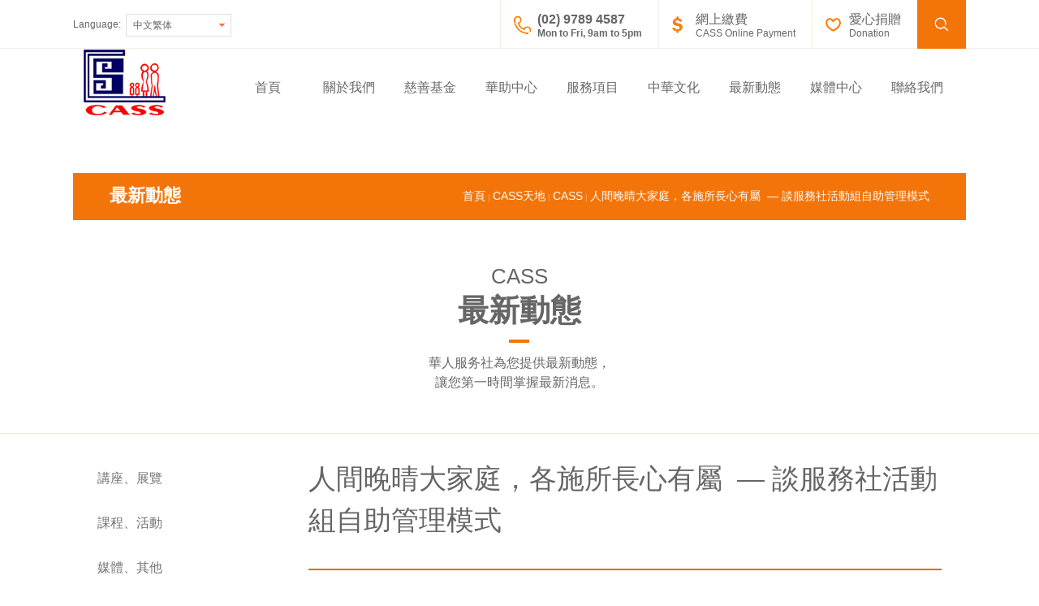

--- FILE ---
content_type: text/html; charset=UTF-8
request_url: https://chinese.cass.org.au/kending22april2023_697/
body_size: 34100
content:
﻿<!DOCTYPE html>
<html lang="en-AU">
<head><meta http-equiv="Content-Type" content="text/html; charset=utf-8">
<meta http-equiv="X-UA-Compatible" content="IE=edge">
	<link rel="pingback" href="https://chinese.cass.org.au/xmlrpc.php" />

	<script type="text/javascript">document.documentElement.className = 'js';</script>

	<script>var et_site_url='https://chinese.cass.org.au';var et_post_id='9530';function et_core_page_resource_fallback(a,b){"undefined"===typeof b&&(b=a.sheet.cssRules&&0===a.sheet.cssRules.length);b&&(a.onerror=null,a.onload=null,a.href?a.href=et_site_url+"/?et_core_page_resource="+a.id+et_post_id:a.src&&(a.src=et_site_url+"/?et_core_page_resource="+a.id+et_post_id))}
</script><title>人間晚晴大家庭，各施所長心有屬   — 談服務社活動組自助管理模式 | CASS</title>
<link rel='dns-prefetch' href='//fonts.googleapis.com' />
<link rel='dns-prefetch' href='//s.w.org' />
<link rel="alternate" type="application/rss+xml" title="CASS &raquo; Feed" href="https://chinese.cass.org.au/feed/" />
<link rel="alternate" type="application/rss+xml" title="CASS &raquo; Comments Feed" href="https://chinese.cass.org.au/comments/feed/" />
<link rel="alternate" type="application/rss+xml" title="CASS &raquo; 人間晚晴大家庭，各施所長心有屬   — 談服務社活動組自助管理模式 Comments Feed" href="https://chinese.cass.org.au/kending22april2023_697/feed/" />
		<script type="text/javascript">
			window._wpemojiSettings = {"baseUrl":"https:\/\/s.w.org\/images\/core\/emoji\/12.0.0-1\/72x72\/","ext":".png","svgUrl":"https:\/\/s.w.org\/images\/core\/emoji\/12.0.0-1\/svg\/","svgExt":".svg","source":{"concatemoji":"https:\/\/chinese.cass.org.au\/wp-includes\/js\/wp-emoji-release.min.js?ver=5.4.2"}};
			/*! This file is auto-generated */
			!function(e,a,t){var r,n,o,i,p=a.createElement("canvas"),s=p.getContext&&p.getContext("2d");function c(e,t){var a=String.fromCharCode;s.clearRect(0,0,p.width,p.height),s.fillText(a.apply(this,e),0,0);var r=p.toDataURL();return s.clearRect(0,0,p.width,p.height),s.fillText(a.apply(this,t),0,0),r===p.toDataURL()}function l(e){if(!s||!s.fillText)return!1;switch(s.textBaseline="top",s.font="600 32px Arial",e){case"flag":return!c([127987,65039,8205,9895,65039],[127987,65039,8203,9895,65039])&&(!c([55356,56826,55356,56819],[55356,56826,8203,55356,56819])&&!c([55356,57332,56128,56423,56128,56418,56128,56421,56128,56430,56128,56423,56128,56447],[55356,57332,8203,56128,56423,8203,56128,56418,8203,56128,56421,8203,56128,56430,8203,56128,56423,8203,56128,56447]));case"emoji":return!c([55357,56424,55356,57342,8205,55358,56605,8205,55357,56424,55356,57340],[55357,56424,55356,57342,8203,55358,56605,8203,55357,56424,55356,57340])}return!1}function d(e){var t=a.createElement("script");t.src=e,t.defer=t.type="text/javascript",a.getElementsByTagName("head")[0].appendChild(t)}for(i=Array("flag","emoji"),t.supports={everything:!0,everythingExceptFlag:!0},o=0;o<i.length;o++)t.supports[i[o]]=l(i[o]),t.supports.everything=t.supports.everything&&t.supports[i[o]],"flag"!==i[o]&&(t.supports.everythingExceptFlag=t.supports.everythingExceptFlag&&t.supports[i[o]]);t.supports.everythingExceptFlag=t.supports.everythingExceptFlag&&!t.supports.flag,t.DOMReady=!1,t.readyCallback=function(){t.DOMReady=!0},t.supports.everything||(n=function(){t.readyCallback()},a.addEventListener?(a.addEventListener("DOMContentLoaded",n,!1),e.addEventListener("load",n,!1)):(e.attachEvent("onload",n),a.attachEvent("onreadystatechange",function(){"complete"===a.readyState&&t.readyCallback()})),(r=t.source||{}).concatemoji?d(r.concatemoji):r.wpemoji&&r.twemoji&&(d(r.twemoji),d(r.wpemoji)))}(window,document,window._wpemojiSettings);
		</script>
		<meta content="Divi v.3.2.2" name="generator"/><style type="text/css">
img.wp-smiley,
img.emoji {
	display: inline !important;
	border: none !important;
	box-shadow: none !important;
	height: 1em !important;
	width: 1em !important;
	margin: 0 .07em !important;
	vertical-align: -0.1em !important;
	background: none !important;
	padding: 0 !important;
}
</style>
	<link rel='stylesheet' id='wp-block-library-css'  href='https://chinese.cass.org.au/wp-includes/css/dist/block-library/style.min.css?ver=5.4.2' type='text/css' media='all' />
<link rel='stylesheet' id='divi-fonts-css'  href='https://fonts.googleapis.com/css?family=Open+Sans:300italic,400italic,600italic,700italic,800italic,400,300,600,700,800&#038;subset=latin,latin-ext' type='text/css' media='all' />
<link rel='stylesheet' id='divi-style-css'  href='https://chinese.cass.org.au/wp-content/themes/Divi/style.css?ver=3.2.2' type='text/css' media='all' />
<link rel='stylesheet' id='dashicons-css'  href='https://chinese.cass.org.au/wp-includes/css/dashicons.min.css?ver=5.4.2' type='text/css' media='all' />
<script type='text/javascript' src='https://chinese.cass.org.au/wp-includes/js/jquery/jquery.js?ver=1.12.4-wp'></script>
<script type='text/javascript' src='https://chinese.cass.org.au/wp-includes/js/jquery/jquery-migrate.min.js?ver=1.4.1'></script>
<link rel='https://api.w.org/' href='https://chinese.cass.org.au/wp-json/' />
<link rel="EditURI" type="application/rsd+xml" title="RSD" href="https://chinese.cass.org.au/xmlrpc.php?rsd" />
<link rel="wlwmanifest" type="application/wlwmanifest+xml" href="https://chinese.cass.org.au/wp-includes/wlwmanifest.xml" /> 
<link rel='prev' title='【4月29-30日】2023悉尼韓國文化節' href='https://chinese.cass.org.au/sydney-korean-festival_cass/' />
<link rel='next' title='感恩參與活動 常憶溫馨陪伴  — 記一封家人的感謝信' href='https://chinese.cass.org.au/kending29april2023_698/' />
<meta name="generator" content="WordPress 5.4.2" />
<link rel="canonical" href="https://chinese.cass.org.au/kending22april2023_697/" />
<link rel='shortlink' href='https://chinese.cass.org.au/?p=9530' />
<link rel="alternate" type="application/json+oembed" href="https://chinese.cass.org.au/wp-json/oembed/1.0/embed?url=https%3A%2F%2Fchinese.cass.org.au%2Fkending22april2023_697%2F" />
<link rel="alternate" type="text/xml+oembed" href="https://chinese.cass.org.au/wp-json/oembed/1.0/embed?url=https%3A%2F%2Fchinese.cass.org.au%2Fkending22april2023_697%2F&#038;format=xml" />
                    <!-- Tracking code generated with Simple Universal Google Analytics plugin v1.0.5 -->
                    <script>
                    (function(i,s,o,g,r,a,m){i['GoogleAnalyticsObject']=r;i[r]=i[r]||function(){
                    (i[r].q=i[r].q||[]).push(arguments)},i[r].l=1*new Date();a=s.createElement(o),
                    m=s.getElementsByTagName(o)[0];a.async=1;a.src=g;m.parentNode.insertBefore(a,m)
                    })(window,document,'script','//www.google-analytics.com/analytics.js','ga');

                    ga('create', 'UA-198739876-1', 'auto');
                    ga('send', 'pageview');

                    </script>
                    <!-- / Simple Universal Google Analytics plugin -->    <!-- Global site tag (gtag.js) - Google Analytics -->
    <script async src="https://www.googletagmanager.com/gtag/js?id=G-E5WB4SBW8L"></script>
    <script>
      window.dataLayer = window.dataLayer || [];
      function gtag(){dataLayer.push(arguments);}
      gtag('js', new Date());

      gtag('config', 'G-E5WB4SBW8L');
    </script>
 		<meta name="viewport" content="width=device-width, initial-scale=1.0, maximum-scale=1.0, user-scalable=0" /><link rel="shortcut icon" href="http://chinese.cass.org.au/wp-content/uploads/2020/02/logo.jpg" /><!-- Tracking code easily added by NK Google Analytics -->
<!-- Global site tag (gtag.js) - Google Analytics --><script async src="https://www.googletagmanager.com/gtag/js?id=UA-166777857-1"></script><script>  window.dataLayer = window.dataLayer || [];  function gtag(){dataLayer.push(arguments);}  gtag('js', new Date());  gtag('config', 'UA-166777857-1');</script><link rel="icon" href="https://chinese.cass.org.au/wp-content/uploads/2020/06/cropped-logo-1-32x32.png" sizes="32x32" />
<link rel="icon" href="https://chinese.cass.org.au/wp-content/uploads/2020/06/cropped-logo-1-192x192.png" sizes="192x192" />
<link rel="apple-touch-icon" href="https://chinese.cass.org.au/wp-content/uploads/2020/06/cropped-logo-1-180x180.png" />
<meta name="msapplication-TileImage" content="https://chinese.cass.org.au/wp-content/uploads/2020/06/cropped-logo-1-270x270.png" />
<link rel="stylesheet" id="et-divi-customizer-global-cached-inline-styles" href="https://chinese.cass.org.au/wp-content/cache/et/global/et-divi-customizer-global-17685375398029.min.css" onerror="et_core_page_resource_fallback(this, true)" onload="et_core_page_resource_fallback(this)" />	<link rel="stylesheet" href="/wp-content/css/cui.css">
<link rel="stylesheet" href="/wp-content/css/lib.css">
<link rel="stylesheet" href="/wp-content/css/style.css">
<link rel="stylesheet" href="/wp-content/css/less.css">
<link rel="stylesheet" href="/wp-content/css/cass.css">
<link rel="stylesheet" href="/wp-content/css/style-sl.css">
<link rel="stylesheet" type="text/css" href="/wp-content/css/animate.min.css">


</head>
<body class="post-template-default single single-post postid-9530 single-format-standard et_pb_button_helper_class et_fixed_nav et_show_nav et_cover_background et_pb_gutter osx et_pb_gutters3 et_primary_nav_dropdown_animation_fade et_secondary_nav_dropdown_animation_fade et_pb_footer_columns4 et_header_style_left et_right_sidebar et_divi_theme et_minified_js et_minified_css">
	<div id="page-container">

	
	
			<header id="main-header" data-height-onload="66">
		
			<div  id="hd">	
							
 <!-- ------------------head top copied----------------------------- -->		


		<div class="hd-top">
            <div class="wp">
                <div class="p-lang">
                    <p class="p">Language:</p>
                    <div class="select">
                        <div class="title"><span>
                             中文繁体                             </span></div>
                        <p class="link" >
                            <a href="javascript:;" onclick="zh_tran('t');setVal('t');" id="zh_click_t" class="">中文繁体</a>
                            <a href="javascript:;" onclick="zh_tran('s');setVal('s');" id="zh_click_s" >中文简体</a>
                            <a href="/華助中心/english/">English</a>
                            <a href="/華助中心/korean/">한국어</a>
                            <a href="/華助中心/in/">Bahasa Indonesia</a>
                            <a href="/華助中心/vietnam/">Tiếng Việt</a>
                        </p>
                    </div>
						
						
                </div>
                <!-- !end 选择语言 -->
                <div class="hdr">
                    <div class="headsearchbox">
                        <form class="clearfix" method="get" action="https://chinese.cass.org.au" onsubmit="if (this.s.value == '') { this.s.focus(); return false; }">
                            <div class="inputbox">
								<input type="text" name="s" value="">
							</div>
							<div class="btnSubmit">
								<button type="submit"></button>
							</div>
                        </form>
       
      
       
                    </div>
                    <!-- !end 搜索框 -->
                    <div class="link">
                        <a href="tel:0297894587" class="a1"><b>(02)  9789 4587<br><span>Mon to Fri, 9am to 5pm</span></b></a>
                        <a href="/cass/網上繳費/" class="a2"><em>網上繳費<br><span>CASS Online Payment </span></em></a>
                        <a href="https://www.payway.com.au/MakePayment?BillerCode=239046&amp;merchant_id=24090078" class="a3" target="_blank"><em>愛心捐贈<br><span>Donation</span></em></a>
                    </div>
                    <!-- !end 链接 -->
                    <div class="c"></div>
                </div>
                <div class="c"></div>
            </div>
        </div>

	 <!-- ------------------head top en ----------------------------- -->	
		
			
			
			<div class="container clearfix et_menu_container"> 
            <div class="wp">

						
				<div class="logo_container">
					<span class="logo_helper"></span>
					<a href="https://chinese.cass.org.au/" class="logo-mob">
						<img src="http://chinese.cass.org.au/wp-content/uploads/2020/02/logo.jpg" alt="CASS" id="logo" data-height-percentage="100" />
					</a>
				</div>
						
			<a href="tel:0297894587" class="hda-tel"><b>(02)  9789 4587<br><span>Mon to Fri, 9am to 5pm</span></b></a>
		
		    <span class="menuBtn">
                    <b></b>
                    <b></b>
                    <b></b>
                </span>
		
				<div id="et-top-navigation" data-height="66" data-fixed-height="66">
											<nav id="top-menu-nav">
						<ul id="top-menu" class="nav"><li id="menu-item-43" class="v1 menu-item menu-item-type-post_type menu-item-object-page menu-item-home menu-item-43"><a href="https://chinese.cass.org.au/">首頁</a></li>
<li id="menu-item-1790" class="v1 menu-item menu-item-type-post_type menu-item-object-page menu-item-1790"><a href="/aboutus/cass/">關於我們</a></li>
<li id="menu-item-2680" class="v1 menu-item menu-item-type-post_type menu-item-object-page menu-item-2680"><a href="https://chinese.cass.org.au/donate/">慈善基金</a></li>
<li id="menu-item-40" class="v1 menu-item menu-item-type-post_type menu-item-object-page menu-item-40"><a href="https://chinese.cass.org.au/%e8%8f%af%e5%8a%a9%e4%b8%ad%e5%bf%83/">華助中心</a></li>
<li id="menu-item-1787" class="v1 menu-item menu-item-type-post_type menu-item-object-page menu-item-1787"><a href="/services/residentialagedcare/">服務項目</a></li>
<li id="menu-item-38" class="v1 menu-item menu-item-type-post_type menu-item-object-page menu-item-38"><a href="https://chinese.cass.org.au/chinesecultural/">中華文化</a></li>
<li id="menu-item-2457" class="v1 menu-item menu-item-type-post_type menu-item-object-page menu-item-2457"><a href="/最新動態/講座、展覽/">最新動態</a></li>
<li id="menu-item-1788" class="v1 menu-item menu-item-type-post_type menu-item-object-page menu-item-1788"><a href="/mediacentre/publications/">媒體中心</a></li>
<li id="menu-item-1789" class="v1 menu-item menu-item-type-post_type menu-item-object-page menu-item-1789"><a href="/contactus/partner/">聯絡我們</a></li>
</ul>						</nav>
					
					
					
					
					<div id="et_mobile_nav_menu">
				<div class="mobile_nav closed">
					<span class="select_page">Select Page</span>
					<span class="mobile_menu_bar mobile_menu_bar_toggle"></span>
				</div>
			</div>				</div> <!-- #et-top-navigation -->
			</div> <!-- .container -->
			<div class="et_search_outer">
				<div class="container et_search_form_container">
					<form role="search" method="get" class="et-search-form" action="https://chinese.cass.org.au/">
					<input type="search" class="et-search-field" placeholder="Search &hellip;" value="" name="s" title="Search for:" />					</form>
					<span class="et_close_search_field"></span>
				</div>
			 </div>
			</div>
		</div>
		<div id="aside" class="ani">
        	<ul id="menu-main-menu" class="menu"><li class="v1 menu-item menu-item-type-post_type menu-item-object-page menu-item-home menu-item-43"><a href="https://chinese.cass.org.au/">首頁</a></li>
<li class="v1 menu-item menu-item-type-post_type menu-item-object-page menu-item-1790"><a href="/aboutus/cass/">關於我們</a></li>
<li class="v1 menu-item menu-item-type-post_type menu-item-object-page menu-item-2680"><a href="https://chinese.cass.org.au/donate/">慈善基金</a></li>
<li class="v1 menu-item menu-item-type-post_type menu-item-object-page menu-item-40"><a href="https://chinese.cass.org.au/%e8%8f%af%e5%8a%a9%e4%b8%ad%e5%bf%83/">華助中心</a></li>
<li class="v1 menu-item menu-item-type-post_type menu-item-object-page menu-item-1787"><a href="/services/residentialagedcare/">服務項目</a></li>
<li class="v1 menu-item menu-item-type-post_type menu-item-object-page menu-item-38"><a href="https://chinese.cass.org.au/chinesecultural/">中華文化</a></li>
<li class="v1 menu-item menu-item-type-post_type menu-item-object-page menu-item-2457"><a href="/最新動態/講座、展覽/">最新動態</a></li>
<li class="v1 menu-item menu-item-type-post_type menu-item-object-page menu-item-1788"><a href="/mediacentre/publications/">媒體中心</a></li>
<li class="v1 menu-item menu-item-type-post_type menu-item-object-page menu-item-1789"><a href="/contactus/partner/">聯絡我們</a></li>
</ul>		
		<form method="get" action="https://chinese.cass.org.au" onsubmit="if (this.s.value == '') { this.s.focus(); return false; }">
                            <div class="p-soso">
								<input type="text" class="inp-t" name="s" value="">
								<input type="submit" value="" class="btn-s">
							</div>
                        </form>
		
            <!-- !end 搜索框 -->
                <div class="p-lang">
                    <p class="p">Language:</p>
                    <div class="select">
                        <div class="title"><span>
                             中文繁体                             </span></div>
                        <p class="link" >
                            <a href="javascript:;" onclick="zh_tran('t');setVal('t');" id="zh_click_t" class="">中文繁体</a>
                            <a href="javascript:;" onclick="zh_tran('s');setVal('s');" id="zh_click_s" >中文简体</a>
                            <a href="/華助中心/english/">English</a>
                            <a href="/華助中心/korean/">한국어</a>
                            <a href="/華助中心/in/">Bahasa Indonesia</a>
                            <a href="/華助中心/vietnam/">Tiếng Việt</a>
                        </p>
                    </div>
                </div>
        <!-- !end 选择语言 -->
    </div>
		</header> <!-- #main-header -->
			<div id="et-main-area">
	

<div class="sitebar">
    <div class="wp">
        <div class="title">
            <div class="sitemap"><div id="bcn_widget-2" class="et_pb_widget widget_breadcrumb_navxt"><div class="breadcrumbs" vocab="https://schema.org/" typeof="BreadcrumbList"><!-- Breadcrumb NavXT 6.5.0 -->
<span property="itemListElement" typeof="ListItem"><a property="item" typeof="WebPage" title="Go to CASS." href="https://chinese.cass.org.au" class="home" ><span property="name">首頁</span></a><meta property="position" content="1"></span> | <span property="itemListElement" typeof="ListItem"><a property="item" typeof="WebPage" title="Go to the CASS天地 category archives." href="https://chinese.cass.org.au/category/cass%e5%a4%a9%e5%9c%b0/" class="taxonomy category" ><span property="name">CASS天地</span></a><meta property="position" content="2"></span> | <span property="itemListElement" typeof="ListItem"><a property="item" typeof="WebPage" title="Go to the CASS category archives." href="https://chinese.cass.org.au/category/cass%e5%a4%a9%e5%9c%b0/cass/" class="taxonomy category" ><span property="name">CASS</span></a><meta property="position" content="3"></span> | <span class="post post-post current-item">人間晚晴大家庭，各施所長心有屬   — 談服務社活動組自助管理模式</span></div></div> <!-- end .et_pb_widget --></div> 
            <b>最新動態</b> 
            <div class="c"></div>  
        </div> 
    </div>
</div>



	<div class="row-a1 commonInfobox2"> 
            <div class="wp">
                <div class="g-tit1">
                    <span>CASS</span>
                    <h2>最新動態</h2>
                    <p style="text-align: center;">
	<span style="font-size:16px;">華人服务社為您提供最新動態，<br>
	讓您第一時間掌握最新消息。</span></p>
                </div>
            </div> 
        </div>    

<div class="aboutUsbox newsDetailbox">

<div class="container wp clearfix ">
        	<div class="abSidenavbox"><div id="nav_menu-3" class="et_pb_widget widget_nav_menu"><div class="menu-news-container"><ul id="menu-news" class="menu"><li id="menu-item-2456" class="menu-item menu-item-type-post_type menu-item-object-page menu-item-2456"><a href="https://chinese.cass.org.au/%e6%9c%80%e6%96%b0%e5%8b%95%e6%85%8b/%e8%ac%9b%e5%ba%a7%e3%80%81%e5%b1%95%e8%a6%bd/">講座、展覽</a></li>
<li id="menu-item-2455" class="menu-item menu-item-type-post_type menu-item-object-page menu-item-2455"><a href="https://chinese.cass.org.au/%e6%9c%80%e6%96%b0%e5%8b%95%e6%85%8b/%e8%aa%b2%e7%a8%8b%e3%80%81%e6%b4%bb%e5%8b%95/">課程、活動</a></li>
<li id="menu-item-2454" class="menu-item menu-item-type-post_type menu-item-object-page menu-item-2454"><a href="https://chinese.cass.org.au/%e6%9c%80%e6%96%b0%e5%8b%95%e6%85%8b/medianews/">媒體、其他</a></li>
<li id="menu-item-2453" class="menu-item menu-item-type-post_type menu-item-object-page menu-item-2453"><a href="https://chinese.cass.org.au/%e6%9c%80%e6%96%b0%e5%8b%95%e6%85%8b/cass%e5%a4%a9%e5%9c%b0/">CASS天地</a></li>
</ul></div></div> <!-- end .et_pb_widget --></div> 
<div class="abRightcontent">
	

											<article id="post-9530" class="et_pb_post post-9530 post type-post status-publish format-standard has-post-thumbnail hentry category-cass">
											
							<h1 class="Htit">人間晚晴大家庭，各施所長心有屬   — 談服務社活動組自助管理模式</h1>

						<p class="post-meta"><span class="published">Apr 24, 2023</span></p>
												
				
					<div class="entry-content">
					<p class="p3">當人生大半輩子經歷了奮鬥後，想尋找個安享晚年的歇息地，卻發現有個平台，不僅可以把幾十年的學識、經驗與能力盡情地釋放，還有種家的感覺，為細微小事而操勞，發揮主人翁意識。這樣的人間晚情畫面，可以在我們華人服務社活動組組員們的身上看到。<span class="Apple-converted-space"> </span></p>
<p class="p3">不久前，筆者與工作夥伴婉明聊起：如何管理我社衆多的活動組，她介紹道：「我社目前約有<span class="s2">30</span>個活動組，分佈甚廣，每週參加活動的人數多達<span class="s2">1500</span>人，是社裏一個重要的社交群體。大約<span class="s2">30</span>年前開始逐步建立起的活動組，最初只是給長者們提供一個社交場所，幫助他們打破語言壁壘、融入主流文化。活動以提供一些健康的文體娛樂生活為主、教一些簡單的生活英語，克服長者的孤獨無援心態、安享晚年。當時資源雖有限，但我社仍安排工作夥伴直接組織並參與到活動組中去。」<span class="Apple-converted-space"> </span></p>
<p class="p3">「隨著活動組數量的增加，如果每一個組都要安排由工作夥伴負責，在人力資源上會增加不少的負擔。為調動組員們的積極性，老友潘南弘在<span class="s2">2008</span>年，提出了活動小組以自助形式經營的理念，由培訓小組義工製定指引綱領和活動組組員守則，小組組員選舉管理委員會，任期兩年，並定期選舉委員會成員，讓新物色的優秀組員進入小組管理層。體制模式的改變後，把管理權直接下放到活動組，我社參與的工作夥伴們，只是起協調作用。」<span class="Apple-converted-space"> </span></p>
<p class="p3">婉明繼續闡述道：「這個管理原則，使組員們以主人翁的意識投入到小組的活動及管理中，他們不只是來做操、唱歌、跳舞或看熱鬧的，而是『一家之主』。小組常用但不急的物品，他們會等降價時才買；有時為了購買價廉物美的茶點或節日禮物，幾位義工委員還不顧路途遙遠四處張羅。」<span class="Apple-converted-space"> </span></p>
<p class="p3">「目前，所有活動組都按自助形式管理，自行製訂活動、義工管理，我社工作夥伴只是提供有限度的協助。每個活動組都有月度報告，向我社匯報出勤、財務及活動内容等。每一至兩年小組委員會進行選舉，每個委員有崗位責任制，有分工有合作。即使是一百多人的活動組，每次活動都組織得有條不紊。」<span class="Apple-converted-space"> </span></p>
<p class="p3">「這樣一來，組員們也都有了責任感和歸屬感，覺得活動組就是他們的家。小組也圍繞著如何管好這個家，把活動組這個『小家』與我社這個『大家庭』聯繫起來；有些組員甚至自掏腰包，去為小組購買日常所需用品。」<span class="Apple-converted-space"> </span></p>
<p class="p3">「活動組的義工們，構成了我社義工隊伍的中堅力量。不少義工還獲得新州政府、地方市政府或澳洲日的獎項。實踐證明，這套自助管理模式，是行之有效的方法。」<span class="Apple-converted-space"> </span></p>
<p class="p3">正是：「人間晚晴大家庭，各施所長心有屬。」<span class="Apple-converted-space"> </span></p>
<div id="attachment_9531" style="width: 1034px" class="wp-caption alignnone"><img aria-describedby="caption-attachment-9531" class="size-large wp-image-9531" src="http://chinese.cass.org.au/wp-content/uploads/2023/04/Photo-2023-04-22-Xinbao-CASS_697-1024x426.jpg" alt="" width="1024" height="426" srcset="https://chinese.cass.org.au/wp-content/uploads/2023/04/Photo-2023-04-22-Xinbao-CASS_697-1024x426.jpg 1024w, https://chinese.cass.org.au/wp-content/uploads/2023/04/Photo-2023-04-22-Xinbao-CASS_697-300x125.jpg 300w, https://chinese.cass.org.au/wp-content/uploads/2023/04/Photo-2023-04-22-Xinbao-CASS_697-768x319.jpg 768w, https://chinese.cass.org.au/wp-content/uploads/2023/04/Photo-2023-04-22-Xinbao-CASS_697-1536x638.jpg 1536w, https://chinese.cass.org.au/wp-content/uploads/2023/04/Photo-2023-04-22-Xinbao-CASS_697-2048x851.jpg 2048w, https://chinese.cass.org.au/wp-content/uploads/2023/04/Photo-2023-04-22-Xinbao-CASS_697-1080x449.jpg 1080w" sizes="(max-width: 1024px) 100vw, 1024px" /><p id="caption-attachment-9531" class="wp-caption-text">在剛舉行的慈善晚宴上，華人服務社多個活動組委員會代表與嘉賓們的大合影</p></div>
					</div> <!-- .entry-content -->
					
					
					
									
				</article> <!-- .et_pb_post -->

                <div class="pagenewsbox">
							<ul class="clearfix">
								<li class="clearfix">
																			<span>上一篇：</span><a href="https://chinese.cass.org.au/kending15april2023_696/" rel="prev">繪在石頭上的澳洲土著點畫  — 高齡頤養院慶祝國慶日活動側記</a>																	</li>
								<li class="clearfix">
																			<span>下一篇：</span><a href="https://chinese.cass.org.au/kending29april2023_698/" rel="next">感恩參與活動 常憶溫馨陪伴  — 記一封家人的感謝信</a>																	</li>
							</ul>
						</div>

				

		
	
	</div>
</div> <!-- #main-content -->


<!-- fd -->
<a href="javascript:;" class="toTop" data-eventspy-target-node-id="k2qgj2rqhsi"></a>
<div id="fd">
                   
	<div class="fd-link">
                <div class="wp">
                    <ul>
                        <li class="li1"><a href="tel:(02)  9789 4587"><b>(02)  9789 4587<br><em>Mon to Fri, 9am to 5pm</em></b></a></li>
                        <li class="li2"><a href="/網上繳費/"><b>網上繳費<br><em>CASS Online Payment </em></b></a></li>
                        <li class="li3"><a href="https://www.payway.com.au/MakePayment?BillerCode=239046&amp;merchant_id=24090078" target="_blank"><b>愛心捐贈<br><em>Donation</em></b></a></li>
                    </ul>
                </div>
            </div>
	 	
                <div class="fd-top">
            <div class="wp">
                <div class="share bdsharebuttonbox clearfix">
                    <a href="https://www.youtube.com/channel/UCyCzp4i_2Zm-himLl2baamg" class="bds_youtobe" target="_blank" title="Youtube"></a>
                    <a href="http://www.facebook.com/cass.oz" class="bds_fbook" target="_blank" title="Facebook"></a>
                    <a href="http://www.weibo.com/5619245620" class="bds_tsina" target="_blank" title="新浪微博"></a>
                    <a href="javascript:void(0);" class="bds_weixin"></a>
                    <a href="javascript:void(0);" class="bds_whatapp"></a>
                </div>
                <!-- !end 分享 -->
                <div class="links">
                    <a href="/aboutus/cass/">關於我們</a>
                    <a href="/華助中心/">華助中心</a>
                    <a href="/services/residentialagedcare/">服務項目</a>
                    <a href="/chinesecultural/">中華文化</a>
                    <a href="/最新動態/講座、展覽/">最新動態</a>
                    <a href="/mediacentre/publications/">媒體中心</a>
                    <a href="/contactus/partner/">聯絡我們</a>
                    <a href="/aboutus/agms/">常年大會AGM</a>
                    <a href="http://www.chinaqw.com" target="_blank">中國僑網</a>
                </div>
                <!-- !end 链接 -->
                <div class="search">
                    <h6>CASS Group <em>華人服務社</em></h6>
                    <form method="get" action="https://chinese.cass.org.au" onsubmit="if (this.s.value == '') { this.s.focus(); return false; }">
                        <div class="p-soso">
                            <input type="text" name="s" value="" class="inp-t">
							<button type="submit" class="btn-s" style="border:0;"></button>
                        </div>
                    </form>
                </div>
                <!-- !end 搜索 -->
            </div>
        </div>
        <div class="fd-bot">
            <div class="wp">
                <p><span>電話：<a href="tel:61-2-9789 4587">61-2-9789 4587</a></span> &nbsp;&nbsp;&nbsp; <span>傳真：61-2-9718 6357</span> &nbsp;&nbsp;&nbsp; <span>電郵：<a href="mailto:cass@cass.org.au">cass@cass.org.au</a></span></p>
                <p>辦公時間：Mon-Fri 9:00am-5:00pm</p>
                <p>地址：<a href="https://www.google.com.tw/maps/place/CASS+Ballet+Academy/@-33.9040247,151.0987226,17z/data=!4m8!1m2!2m1!1s44-50+Sixth+Avenue,+Campsie+NSW+2194!3m4!1s0x6b12ba5641631c5b:0x81cb139fecc5dbad!8m2!3d-33.9038625!4d151.1005866">44-50 Sixth Avenue, Campsie NSW 2194</a></p>
                <p>版權所有：華人服務社</p>
                <p>Design by: <a href="https://www.brandergy.com.au/">Brandergy</a></p>
            </div>
        </div>
	</div>

<!-- fd -->


			<footer id="main-footer">
				

		
				<div id="footer-bottom">
					<div class="container clearfix">
				<ul class="et-social-icons">

	<li class="et-social-icon et-social-facebook">
		<a href="#" class="icon">
			<span>Facebook</span>
		</a>
	</li>
	<li class="et-social-icon et-social-twitter">
		<a href="#" class="icon">
			<span>Twitter</span>
		</a>
	</li>
	<li class="et-social-icon et-social-google-plus">
		<a href="#" class="icon">
			<span>Google</span>
		</a>
	</li>
	<li class="et-social-icon et-social-rss">
		<a href="https://chinese.cass.org.au/feed/" class="icon">
			<span>RSS</span>
		</a>
	</li>

</ul><p id="footer-info">Designed by <a href="http://www.elegantthemes.com" title="Premium WordPress Themes">Elegant Themes</a> | Powered by <a href="http://www.wordpress.org">WordPress</a></p>					</div>	<!-- .container -->
				</div>
			</footer> <!-- #main-footer -->
		</div> <!-- #et-main-area -->


	</div> <!-- #page-container -->

<script language="javascript" src="/wp-content/js/translate.js"></script>

<script src="/wp-content/js/lib.js"></script>
<script src="/wp-content/js/slick.min.js"></script>
<script type="text/javascript" src="/wp-content/js/jquery.mousewheel.js"></script>
<script type="text/javascript" src="/wp-content/js/scoll.js"></script>


		<script type="text/javascript">
		var et_animation_data = [];
	</script>
	<script>
(function($){
   $(document).ready(function(){
	$(".pop-close").click(function(){
		$(".pop-section").hide();
	});
	   
	});
})(jQuery);

</script><script type='text/javascript' src='https://chinese.cass.org.au/wp-includes/js/comment-reply.min.js?ver=5.4.2'></script>
<script type='text/javascript'>
/* <![CDATA[ */
var DIVI = {"item_count":"%d Item","items_count":"%d Items"};
var et_shortcodes_strings = {"previous":"Previous","next":"Next"};
var et_pb_custom = {"ajaxurl":"https:\/\/chinese.cass.org.au\/wp-admin\/admin-ajax.php","images_uri":"https:\/\/chinese.cass.org.au\/wp-content\/themes\/Divi\/images","builder_images_uri":"https:\/\/chinese.cass.org.au\/wp-content\/themes\/Divi\/includes\/builder\/images","et_frontend_nonce":"f9769ad7d8","subscription_failed":"Please, check the fields below to make sure you entered the correct information.","et_ab_log_nonce":"c0458c196c","fill_message":"Please, fill in the following fields:","contact_error_message":"Please, fix the following errors:","invalid":"Invalid email","captcha":"Captcha","prev":"Prev","previous":"Previous","next":"Next","wrong_captcha":"You entered the wrong number in captcha.","is_builder_plugin_used":"","ignore_waypoints":"no","is_divi_theme_used":"1","widget_search_selector":".widget_search","is_ab_testing_active":"","page_id":"9530","unique_test_id":"","ab_bounce_rate":"5","is_cache_plugin_active":"no","is_shortcode_tracking":""};
var et_pb_box_shadow_elements = [];
/* ]]> */
</script>
<script type='text/javascript' src='https://chinese.cass.org.au/wp-content/themes/Divi/js/custom.min.js?ver=3.2.2'></script>
<script type='text/javascript' src='https://chinese.cass.org.au/wp-content/plugins/page-links-to/dist/new-tab.js?ver=3.3.4'></script>
<script type='text/javascript' src='https://chinese.cass.org.au/wp-content/themes/Divi/core/admin/js/common.js?ver=3.2.2'></script>
<script type='text/javascript' src='https://chinese.cass.org.au/wp-includes/js/wp-embed.min.js?ver=5.4.2'></script>
</body>
</html>


--- FILE ---
content_type: text/css
request_url: https://chinese.cass.org.au/wp-content/cache/et/global/et-divi-customizer-global-17685375398029.min.css
body_size: 20311
content:
#footer-widgets .footer-widget a,#footer-widgets .footer-widget li a,#footer-widgets .footer-widget li a:hover{color:#ffffff}.footer-widget{color:#ffffff}@media only screen and (min-width:981px){#logo{max-height:100%}.et_pb_svg_logo #logo{height:100%}.et_header_style_left .et-fixed-header #et-top-navigation,.et_header_style_split .et-fixed-header #et-top-navigation{padding:33px 0 0 0}.et_header_style_left .et-fixed-header #et-top-navigation nav>ul>li>a,.et_header_style_split .et-fixed-header #et-top-navigation nav>ul>li>a{padding-bottom:33px}.et_header_style_centered header#main-header.et-fixed-header .logo_container{height:66px}.et_header_style_split .et-fixed-header .centered-inline-logo-wrap{width:66px;margin:-66px 0}.et_header_style_split .et-fixed-header .centered-inline-logo-wrap #logo{max-height:66px}.et_pb_svg_logo.et_header_style_split .et-fixed-header .centered-inline-logo-wrap #logo{height:66px}.et_header_style_slide .et-fixed-header #et-top-navigation,.et_header_style_fullscreen .et-fixed-header #et-top-navigation{padding:24px 0 24px 0!important}}@media only screen and (min-width:1350px){.et_pb_row{padding:27px 0}.et_pb_section{padding:54px 0}.single.et_pb_pagebuilder_layout.et_full_width_page .et_post_meta_wrapper{padding-top:81px}.et_pb_section.et_pb_section_first{padding-top:inherit}.et_pb_fullwidth_section{padding:0}}h1,h2,h3,h4,h5,h6,body,input,textarea,select{font-family:"arial","Microsoft Yahei"}.p-lang .title{min-width:130px}.et_pb_tab .sperow{padding:10px 0}.container{width:100%}.logo-mob{width:45px}body{color:#666}.et_pb_all_tabs{background:transparent}.pagination{text-align:center;margin-top:20px}.historyContent .hismainbox{height:auto!important}.historyContent .scrollmainbox{overflow:visible!important}.scrollBox{overflow:visible!important}.page-numbers.current{color:#f3750a}.posttag{background-color:#f3750a;color:#fff;font-size:12px;display:inline-block;padding-left:25px;border-radius:4px;padding-right:5px;margin-right:15px;background-image:url(/wp-content/images/tag.png);background-repeat:no-repeat}.spe img{height:100%;object-fit:cover;object-position:top}.posttag a,.posttag:hover a{color:#fff}.posttag:hover{box-shadow:0 0 5px #E26B02;border:1px solid #fff}.alltags{margin-bottom:20px}.alltags{display:none}.show .alltags{display:block}.et_pb_row_0{padding:0}.mCSB_scrollTools{width:10px}.et_pb_section{padding:0}.orange-bo{color:#f3750a;font-weight:bold}.list-text p{font-size:16px;color:#fff;line-height:1.7em;padding-left:36px;background:url(/wp-content/images/ico-05.png) left 7px no-repeat}.row-a2{height:auto!important}.sl-list5 li{}.et_pb_row{width:100%}.et-waypoint{opacity:1}.et_pb_post{margin-bottom:0}.classBlock>div{padding:0!important}.huandenggaolin .et_pb_slide{min-height:250px}.meetingContent .leftCon{margin-right:0}.meetingContent .rightNews .tit{display:inline}#top-menu .current-menu-item a{background:#F3750A;color:#ffffff!important;border-radius:30px}.bds_weixin{border-radius:3px!important;width:80px!important;height:80px!important;background-size:cover}.sidelink a:hover{color:#ffffff!important}.sitebar.service{}.sitebar .links li{display:inline-block;width:14.2857%;font-size:16px;color:#666;text-align:center;line-height:48px;border-bottom:1px solid #f7e9df;border-top:1px solid #f7e9df;border-right:1px solid #f7e9df;background-color:#fcf7f5}.sitebar .links li:first-child{border-left:1px solid #f7e9df}.sitebar .links .current-menu-item,.sitebar .links .current-menu-item a{background:#f3750a;color:#fff}.sitebar .links{margin-top:20px;position:relative}.p-lang p{font-size:12px}.publish .et_pb_blurb_content{margin:0 20px;padding:0 20px 28px;height:300px;background-color:#fff;border-radius:4px}.publish .et_pb_main_blurb_image{border:1px solid}.et_pb_blurb_description p{font-size:13px;line-height:1.4em}.et_pb_contact p input,.et_pb_contact p textarea{display:block;border:1px solid #EBDAC9;width:100%;height:43px;font-size:16px;line-height:2em;padding:5px 15px;color:#E26B02;background:transparent}.et_pb_contact .et_pb_contact_field_half{float:none}.et_pb_button{display:block;border-style:none;background:#E26B02;color:#fff;font-size:20px;line-height:1.5em;padding:6px 50px;border-radius:25px;font-family:"Microsoft Yahei","Arial";cursor:pointer;margin:20px 0;border:2px solid #E26B02}.et_contact_bottom_container{float:none;padding-left:3%}.et_pb_button:hover,.et_pb_module .et_pb_button:hover{padding:6px 50px;background:none;color:#E26B02;border:2px solid #E26B02}.et_pb_button:after,.et_pb_button:before{display:none}#history_boxs{border-top:1px solid #F2E3D4;background:#FCFAF9;position:relative;padding-left:120px;margin-top:20px;min-height:700px}#history_boxs .et_pb_tabs_controls{width:60px;background:#E26B02;position:absolute;top:-10px;left:40px;text-align:center;padding:20px 0 40px!important;border-radius:0 0 20px 20px}#history_boxs .et_pb_tabs_controls:before{content:"";width:0;height:0;border-right:10px solid transparent;border-bottom:10px solid #BA5602;position:absolute;left:100%;top:0}#history_boxs .et_pb_tabs_controls li{padding:10px 0;line-height:1em;color:#fff;text-align:center;width:100%;background:transparent;font-size:13px;font-weight:normal;cursor:default}#history_boxs .et_pb_tabs_controls li:after{content:"";width:20px;height:3px;background:#F2A110;margin:0 auto}#history_boxs .et_pb_tabs_controls li a{color:#fff;display:block;margin-bottom:20px}#history_boxs .et_pb_tabs_controls li a:hover{color:#F2A110}#history_boxs .et_pb_all_tabs{width:100%;padding:40px 0;font-size:14px;line-height:2.3em;color:#666666}#history_boxs .et_pb_all_tabs .tit{text-align:center;font-size:38px;line-height:1em;font-weight:bold;color:#f3750a;padding:15px 0 10px}.et_pb_blurb_description h4{font-size:16px;margin:20px 0 30px}.publish h4{font-size:18px;color:#f3750a}.lawyerdetail ul li .text p{font-size:12px}.sidelink .current-page-ancestor a{padding-left:30px;color:#fff;background-color:#f3750a;border-radius:0}.abSidenavbox ul li a:hover,.abSidenavbox ul li.current-menu-item a{background:#E26B02;color:#fff;padding:8px 30px 8px 15px}.imgScro{height:90%}.imgScro div:not(.et-pb-controllers){height:100%}.current-page-ancestor a{border-radius:30px;background-color:#f3750a;color:#fff!important}.postlist .tith2{font-size:20px}.et_pb_slider{overflow:visible}.et-pb-controllers{transform:translateY(70px)}.post-content{display:none}.blogfront article .img,.blogfront article .post-meta{display:none}.blogfront article:nth-child(2) .post-content{display:block;font-size:14px;color:#666}.blogfront article:nth-child(2) .img{height:150px;overflow:hidden;border-radius:10px;display:block}.blogfront article:nth-child(2) .post-meta{display:block}.blogfront article:nth-child(2){margin-bottom:12px;min-height:175px;border-bottom:2px solid #f3750a}.blogfront article:nth-child(2) .text{overflow:hidden}.blogfront article:nth-child(2) .text .time{display:block;float:right;padding-left:10px;font-size:12px;line-height:21px;padding-top:8px}.blogfront article:nth-child(2) .text p{color:#f3750a;overflow:hidden;text-overflow:ellipsis;white-space:nowrap;padding-top:8px}.blogfront p{font-size:14px!important;white-space:nowrap;text-overflow:ellipsis;overflow:hidden}.blogfront article:nth-child(2) .text>p:nth-child(2){color:#f3750a;white-space:nowrap;text-overflow:ellipsis;overflow:hidden;font-size:14px;padding-top:8px}.blogfront article:nth-child(2) a:hover .img:after{content:"";position:absolute;top:0;left:0;width:100%;height:150px;background:url(/wp-content/images/icop-posbg.png) center 50px no-repeat;background-color:rgba(255,126,0,.85);background-color:#f3750a \9;filter:progid:DXImageTransform.Microsoft.Alpha(Opacity=80);-ms-filter:'progid:DXImageTransform.Microsoft.Alpha(Opacity=80)';border-radius:10px}.blogfront article:nth-child(2) .post-content{min-height:42px}.blogfront .alltags{display:none}li{list-style:none}.et_pb_tabs_controls li{font-size:normal;line-height:40px;border:none}.et_pb_tab{padding:0}.et_pb_tabs{border:none}.sl-list2 .et_pb_tab{font-size:16px;color:#666;line-height:1.7em;padding:40px 80px 40px 65px;border-left:1px solid #f6e6d9;border-right:1px solid #f6e6d9;border-bottom:1px solid #f6e6d9}.et_pb_tab p{font-size:16px!important;margin-bottom:10px}.huandenggaolin .et-pb-controllers a{width:25px;height:3px}.sperow span{float:left;margin-right:10px}.sperow span:first-child{font-size:14px}.sperow span:nth-child(2){font-size:14px}#homeContent .et_pb_tab h2{font-size:18px;color:#666;padding:20px 0 0;line-height:2em}.lastestnewsbox .abRightcontent .tit{margin-bottom:25px}#homeContent .et_pb_tab h3{font-weight:bold;font-size:16px;color:#f3750a;line-height:30px;padding-top:30px}#nav_menu-2,#nav_menu-3{width:100%}#nav_menu-2 .current-menu-item a{border-radius:0}.row-a1.commonInfobox{padding-top:0;padding-bottom:0}.et_pb_row.classBlock{padding:60px 0;border-bottom:1px solid #F4E7DA}p{font-size:16px}.index-row2{margin-top:-140px;padding:180px 0 85px;background:url(../images/imgp-index2bg.jpg) center center no-repeat;background-size:cover}.index-row2 .more{display:inline-block;width:120px;line-height:40px;font-size:16px;border:2px solid #fff;border-radius:40px;text-align:center;color:#fff}.index-row2 h2{font-size:30px}.index-row2 p{padding:8px 0 30px;text-indent:2em}.index-row4 .pos{margin-top:80px!important}#et-top-navigation{font-weight:normal}#top-menu li{margin:0;padding:0;display:list-item}#main-footer{display:none}.home_blub .et_pb_image_wrap{height:190px}.home_blub .et_pb_image_wrap img{height:190px;width:100%;object-fit:cover;object-position:top}.home_blub .et_pb_image_wrap:after{content:"";top:-100%;left:50%;z-index:5;width:100px;height:100px;border-radius:50%;background:url(/wp-content/images/icop-so2.png) center center no-repeat;background-color:rgba(255,126,0,.85);background-color:#ff7e00 \9;-ms-filter:'progid:DXImageTransform.Microsoft.Alpha(Opacity=85)';filter:progid:DXImageTransform.Microsoft.Alpha(Opacity=85);-o-transition:.3s;-ms-transition:.3s;-moz-transition:.3s;-webkit-transition:.3s;transition:.3s;margin:auto;transform:translateY(-400px)}.home_blub .et_pb_main_blurb_image:hover .et_pb_image_wrap:after{transform:translateY(-150px)}.home_blub .et_pb_main_blurb_image{margin-bottom:5px}.et_header_style_left #et-top-navigation nav>ul>li>a{padding-bottom:0}#et-top-navigation{padding-bottom:20px!important}.hd-menue{margin-top:20px}#main-header{box-shadow:none}#top-menu-nav>ul>li>a:hover{opacity:1}.et_pb_widget.widget_nav_menu{width:100%}.et_header_style_left .et-fixed-header #et-top-navigation nav>ul>li>a{padding-bottom:0}.slider-txt{width:600px!important}.slider-pic{width:420px!important}.slider-txt h4{padding-top:40px;margin-bottom:25px;line-height:1em;position:relative;font-size:38px;color:#fff;font-weight:normal}.slider-txt h4:after{position:absolute;content:'';height:5px;width:35px;background-color:#fff;left:0;top:0}.ch-con{border-radius:4px}.children .et_pb_blurb_content{padding:0 20px 28px;background-color:#fff;border-radius:4px;height:320px}.children .et_pb_main_blurb_image{margin-bottom:0}.children .et_pb_blurb_container p,.children .et_pb_blurb_container span,.children .et_pb_blurb_container h4{font-size:16px;line-height:1.4em;color:#666}.sitebar .links li:hover,.sitebar .links li:hover a{background-color:#f3750a!important;color:#fff!important}.m-serve li.et_pb_tab_active a{background-color:#f3750a!important;color:#fff!important}.sl-list2 li a{font-weight:normal}.m-serve .et_pb_tabs_controls.clearfix{float:left;width:23%;background:transparent;min-width:249px}.m-serve .et_pb_tabs_controls:after{border:none!important}.m-serve .et_pb_tabs_controls.clearfix li{height:40px;line-height:40px;font-size:16px;border-radius:18px;overflow:hidden;text-align:center;margin-bottom:10px;width:100%;font-weight:normal;border:none}.m-serve .et_pb_tabs_controls.clearfix li a{display:block;height:100%;color:#666;background-color:#fff;padding:0}.m-serve .et_pb_all_tabs{height:730px;height:100%;width:67%;float:right;overflow-y:auto;padding-right:40px}.m-serve .et_pb_all_tabs .tit{font-size:26px;color:#f3750a;height:51px;line-height:40px;border-bottom:1px solid #fad4b6;margin-bottom:25px}.m-serve .et_pb_all_tabs h4{font-size:18px;color:#f3750a;font-weight:normal;margin-top:25px}.m-serve .et_pb_all_tabs h5{font-size:14px;color:#f3750a;margin-top:28px}.m-serve .et_pb_all_tabs::-webkit-scrollbar{width:8px;height:1px}.m-serve .et_pb_all_tabs::-webkit-scrollbar-button{display:none}.m-serve .et_pb_all_tabs::-webkit-scrollbar-thumb{background:#f3750a}.m-serve .et_pb_all_tabs::-webkit-scrollbar-track-piece{background:#fff}.employmentTraining:hover,.employmentTraining:hover .classBlock{color:#fff;background:#E26B02}.chinese-culture .mainbox .et_pb_tabs_controls{float:left;width:340px}.chinese-culture .mainbox .et_pb_all_tabs{padding-left:400px}.chinese-culture .mainbox .et_pb_module.et_pb_tabs{border:none}.chinese-culture .mainbox .et_pb_tabs_controls li{position:relative;font-size:16px;line-height:40px;color:#666666;padding:0 30px;margin-bottom:20px;cursor:pointer;-webkit-transition:all 0.3s ease-out;-moz-transition:all 0.3s ease-out;-ms-transition:all 0.3s ease-out;-o-transition:all 0.3s ease-out;transition:all 0.3s ease-out;width:100%;border:none;font-weight:normal;max-height:50}.chinese-culture .block3 .mainbox h2{color:#f3750a;font-size:28px;line-height:1.3em}.chinese-culture .mainbox .et_pb_tabs_controls li:hover,.chinese-culture .mainbox .et_pb_tabs_controls li.et_pb_tab_active{background:#E26B02;padding:0 30px 0 20px;color:#fff}li.et_pb_tab_active a,.et_pb_tabs_controls li:hover a{color:#fff}ul.et_pb_tabs_controls{background:transparent}.et_pb_tabs_controls li a{padding:0}ul.et_pb_tabs_controls:after{border:none}.chinese-culture .block3 .mainbox p.spe{padding:18px 0}.lastestnewsbox .post-meta{padding-top:5px}.lastestnewsbox .post-meta .published{font-size:12px}.sidelink>div{width:100%}.sidelink .current_page_item a,.abSidenavbox .current_page_item a{padding-left:30px;color:#fff;background-color:#f3750a}.sidepsg .et_pb_tabs_controls.clearfix{line-height:40px;border-top:1px solid #f9ede4;border-bottom:1px solid #f3750a;line-height:40px}.sidepsg .et_pb_tabs_controls.clearfix li a{display:inline-block;padding-left:65px;font-size:18px;color:#f3750a;font-weight:normal}.service_fee .et_pb_tabs_controls li{width:25%;font-size:18px;float:left;height:45px;line-height:45px;text-align:center;font-weight:normal}.service_fee .et_pb_tabs_controls li:not(.et_pb_tab_active) a{display:block;height:100%;background-color:#fcf7f5;border-right:1px solid #f6e6d9;color:#f98828}.service_fee .et_pb_tab .et_pb_tab_content{font-size:16px;color:#666;line-height:1.7em;padding:40px 80px 40px 65px;border-left:1px solid #f6e6d9;border-right:1px solid #f6e6d9;border-bottom:1px solid #f6e6d9}.bigNewsleft{padding:50px 0}.newsTopmenu .Slogan h1{font-size:24px;line-height:36px;color:#333333;font-weight:bold;padding:8px 3px 5px}.newsListbox{padding:10px}.search-info{font-size:16px}.newsItem .newsTitle{font-size:16px;line-height:30px;color:#333333;font-weight:bold;padding:8px 3px 5px}.newsItem .newsTitle a{display:block;padding:10px 20px}.newsItem .newsarticlebox{font-size:14px;padding:10px 20px}.pager{text-align:center;padding:15px 0;font-size:14px}.pager span{float:left}.pager span label{padding-right:5px;color:#333}.pager select,.pager input,.pager span label{vertical-align:middle}.pager a,.pager em{display:inline-block;height:30px;line-height:30px;margin:0 2px;padding:0 10px;background:#FFF;border:1px solid #CFD7E0}.pager a{color:#333}.pager b{color:#666;font-weight:normal}.pager em{color:#CCC;font-style:normal;border-color:#CCC}.pager a:hover,.pager a.current{background:#F58F39;color:#FFF;border-color:#F58F39}.hfront{font-size:26px!important;line-height:1.5em!important}.mobile_menu_bar:before{position:relative;top:0;left:0;font-size:50px;content:"\61";cursor:pointer;font-weight:200!important;color:rgb(243,117,10)}.et_mobile_menu li a{border-bottom:1px solid #f5913b}.yijian{display:block;padding-left:95px}.yjdate{display:inline-block;float:left;width:75px}.text .time{display:none}#menu-services{z-index:5;width:100%;overflow:hidden;border-left:1px solid #f7e9df;font-size:0;overflow-x:auto;white-space:nowrap}.lanChangebox .block a{display:table-cell!important;padding:0!important}.bottom-info{border:2px solid #f5913b!important;border-radius:10px;margin:0 10px}.donation .btnMorebox a{display:block;font-size:16px;font-weight:bold;color:#fff;line-height:18px;background:#E26B02;border-radius:50px;width:180px;padding:15px 30px;margin:0 auto;text-align:center;transition:all 0.5s ease-out;-webkit-transition:all 0.5s ease-out}#fd .bdsharebuttonbox .bds_whatapp{background-position:center top;background-image:url(/wp-content/uploads/2020/05/WhatsApp_QR_Code.jpg);border-radius:3px!important;width:80px!important;height:80px!important;background-size:contain}.pop-section{position:fixed;bottom:0;right:0;z-index:9999;padding:0;max-width:20vw}.pop-section .et_pb_row{padding:0!important;background:#FD7C00}.pop-section .et_pb_main_blurb_image{margin-bottom:0!important}.pop-section .et_pb_blurb_description{background:#FD7C00;padding:40px}.pop-section .et_pb_blurb_description{text-align:left;font:normal normal normal 18px/25px Helvetica Neue;letter-spacing:0px;color:#FFFFFF}.pop-btn{text-align:left;font:normal normal medium 18px/25px Helvetica Neue;letter-spacing:0px;color:#000000;background:#ffffff;padding:10px 20px;border-radius:15px;display:inline-block;margin-top:40px}.pop-close{position:absolute;top:0;right:0;background:#ffffff;width:25px;height:25px;cursor:pointer}.pop-close .et_pb_code_inner{font-size:25px;line-height:25px;text-align:center}@media (min-width:981px){#fd .links{transform:translateX(100px)}}@media (max-width:980px){.pop-section{width:100%;max-width:100vw!important;box-shadow:0px -7px 18px 0px}#page-container{padding-top:0px!important}#lifelist .et_pb_column{width:29.666%!important;margin-right:5.5%}#lifelist .et_pb_column img{height:auto!important}.settleDownbox.block .img{width:100%!important}.slider-txt h4{padding-top:10px;margin-bottom:10px;font-size:18px;text-align:center}.slider-txt{padding-top:20px}.sl-list1{padding:10px 0!important}.m-serve .et_pb_all_tabs .tit{font-size:18px}.settleDownbox.block .text h2{font-size:22px!important;text-align:center}.settleDownbox.block .text p{text-align:center}.settleDownbox.block .text a{margin-left:auto;margin-right:auto}.publish .et_pb_blurb_content{height:auto}.publish .et_pb_main_blurb_image{max-width:60%}.jobblock ul{padding-left:0}.logo-mob{width:45px;display:block;float:left}.logo-mob img{max-width:100%!important}#et-top-navigation{padding:0!important}#et-top-navigation	.mobile_menu_bar.mobile_menu_bar_toggle{padding-bottom:0}.container.clearfix.et_menu_container{padding:10px 0}#hd .hda-tel{margin-left:50px}.p2{font-size:13px;line-height:1.1em}.home_blurb{padding-top:0}.home_title{margin-bottom:0!important}.home_blurb h4 a{font-size:16px!important;color:#666}body #page-container .et_pb_slider_0.et_pb_slider .et_pb_button{font-size:13px!important}.imgScro div:not(.et-pb-controllers){height:80%}.et-pb-controllers{transform:translateY(40px)}.home_post_title{margin-bottom:10px!important}.menu li{display:inline-block}#et-top-navigation{display:none!important}#aside li a{display:block;border-bottom:1px solid #f5913b;font-size:16px;line-height:2.5;color:#fff}#history_boxs .et_pb_tabs_controls{width:40px;left:10px}#history_boxs{padding-left:70px;padding-right:50px}#history_boxs .tit{font-size:20px!important}#history_boxs .et_pb_tabs p{line-height:2em}.chinese-culture .mainbox .et_pb_all_tabs{padding:0}.chinese-culture .mainbox .et_pb_tabs_controls{float:none;margin:0 auto 10px;max-width:100%}.slider-pic{margin:10px auto 25px;width:80%!important}.slider-txt{float:none;margin:0 auto;width:100%!important}.huandenggaolin .et_pb_slide{min-height:180px}div.et_pb_section.et_pb_section_1{background-position:100% 100%;background-size:cover}.et_pb_tab{padding:15px 5px!important}.slider-txt h4:after{display:none}#ser-secmenu{top:0px}#menu-services li{width:182px}.m-serve .et_pb_tabs_controls{width:100%!important}.m-serve .et_pb_all_tabs{width:100%!important;padding-right:0!important}.settleDownbox.block .text{padding:0!important}}@media (min-width:767px) and (max-width:1024px){#fd .share{max-width:200px}#fd .bdsharebuttonbox a{margin:0 15px 0 0}}

--- FILE ---
content_type: text/css
request_url: https://chinese.cass.org.au/wp-content/css/cui.css
body_size: 3165
content:
/* By 5811.com.cn */ body,div,dl,dt,dd,ul,ol,li,h1,h2,h3,h4,h5,h6,pre,form,fieldset,input,textarea,p,blockquote,th,td{margin:0; padding:0; } table{border-collapse:collapse; border-spacing:0; } fieldset,img{border:0; } ol,ul{list-style:none; } caption,th{text-align:left; } q:before,q:after{content:''; } abbr,acronym{border:0; } .clear{clear:both; display:block; overflow:hidden; visibility:hidden; width:0; height:0; } .l,.col-l,.col_l,.col-c,.col_c{float:left; } .r,.col-r,.col_r,dt span,.ul-txt li span,.ul_txt li span{float:right; } .c{clear:both; } .n,em{font-weight:normal; font-style:normal; } .b{font-weight:bold; } .i{font-style:italic; } .fg{font-family:Georgia; } .ft{font-family:Tahoma; } .fl{font-family:Lucida Console; } .fs{font-family:'宋体'; } .fw{font-family:'微软雅黑'; } .tc{text-align:center; } .tr{text-align:right; } .tl{text-align:left; } .tdu{text-decoration:underline; } .tdn,.tdn:hover,a.tdl:hover{text-decoration:none; } .fc0{color:#000000; } .fc3{color:#333333; }
.fc6{color:#666666; } .fc9{color:#999999; } .fcr{color:red; } .fcw{color:white; } .fcb{color:blue; } .fcg{color:green; } .f0{font-size:0; } .f10{font-size:10px; } .f12{font-size:12px; } .f13{font-size:13px; } .f14{font-size:14px; } .f16{font-size:16px; } .f20{font-size:20px; } .f24{font-size:24px; } .vm{vertical-align:middle; } .vtb{vertical-align:text-bottom; } .vt{vertical-align:top; } .vn{vertical-align:-2px; } .vimg{margin-bottom:-3px; } .m0{margin:0; } .ml0{margin-left:0; } .ml5{margin-left:5px; } .ml10{margin-left:10px; } .ml20{margin-left:20px; } .mr0{margin-right:0; } .mr5{margin-right:5px; } .mr10{margin-right:10px; } .mr20{margin-right:20px; } .mt5{margin-top:5px; } .mt10{margin-top:10px; } .mt20{margin-top:20px; } .mb5{margin-bottom:5px; } .mb10{margin-bottom:10px; } .mb20{margin-bottom:20px; } .ml-1{margin-left:-1px; } .mt-1{margin-top:-1px; } .p1{padding:1px; } .pl5{padding-left:5px; } .p5{padding:5px; } .pt5{padding-top:5px; } .pr5{padding-right:5px; } .pb5{padding-bottom:5px; }
.p10{padding:10px; } .pl10{padding-left:10px; } .pt10{padding-top:10px; } .pr10{padding-right:10px; } .pb10{padding-bottom:10px; } .p20{padding:20px; } .pl20{padding-left:20px; } .pt20{padding-top:20px; } .pr20{padding-right:20px; } .pb20{padding-bottom:20px; } .rel,.pr{position:relative; } .abs,.pa{position:absolute; } .dn{display:none; } .db{display:block; } .dib{-moz-inline-stack:inline-block; display:inline-block; } .di{display:inline; } .ovh{overflow:hidden; } .ovs{overflow:scroll; } .vh{visibility:hidden; } .vv{visibility:visible; } .lh14{line-height:14px; } .lh16{line-height:16px; } .lh18{line-height:18px; } .lh20{line-height:20px; } .lh22{line-height:22px; } .lh24{line-height:24px;} .fix{*zoom:1; } .fix:after,.fix:before{display:block; content:"clear"; height:0; clear:both; overflow:hidden; visibility:hidden; } .z{_zoom:1; } .h1{height:1px; } .h5{height:5px; } .h10,.h{height:10px; } .h15{height:15px; } .h20{height:20px; }
.h1,.h5,.h10,.h15,.h20,.h{font-size:0px; line-height:0; overflow:hidden; clear:both; } body{font:12px 宋体,Arial,sans-serif; } a{text-decoration:none; } a:hover{color:#FF6600 }
/* .fa{font-family:Arial; }  */

--- FILE ---
content_type: text/css
request_url: https://chinese.cass.org.au/wp-content/css/lib.css
body_size: 9762
content:

/*-----------------[初始化]--------------*/
body{color: #666;line-height: 1.5;font-family:"微软雅黑","Microsoft Yahei";}
a{color: #666;
    transition: .5s;
    -ms-transition: .5s;
    -moz-transition: .5s;
    -webkit-transition: .5s;
    -o-transition: .5s;}
img{max-width: 100%;
    transition: .5s;
    -ms-transition: .5s;
    -moz-transition: .5s;
    -webkit-transition: .5s;
    -o-transition: .5s;
}
input,textarea,select{font-size: 12px;color: #444;font-family:"微软雅黑","Microsoft Yahei";outline: 0;border: none;}
input[type='submit'],input[type='reset'],input[type='button'],select{
    -webkit-appearance: none;
    -moz-appearance: none;
    appearance: none;
}
input[type='submit'],input[type='reset'],input[type='button']{cursor: pointer;}
::-webkit-input-placeholder {color: #999;}
::-moz-placeholder {color: #999; }
::-ms-input-placeholder {color: #999;}

.ani{
    transition: .3s;
    -ms-transition: .3s;
    -moz-transition: .3s;
    -webkit-transition: .3s;
    -o-transition: .3s;
}

@font-face {
    font-family: 'ariblk';
    src: url('../fonts/ariblk/ariblk.eot');
    src: url('../fonts/ariblk/ariblk.eot') format('embedded-opentype'),
         url('../fonts/ariblk/ariblk.woff2') format('woff2'),
         url('../fonts/ariblk/ariblk.woff') format('woff'),
         url('../fonts/ariblk/ariblk.ttf') format('truetype'),
         url('../fonts/ariblk/ariblk.svg#ariblk') format('svg');
}



/*布局*/
.wp{width: 100%;max-width: 1100px;margin: 0 auto;}


/*******************************
  -------[=头部]-------
********************************/
#hd{background-color: #fff;}
#hd .hd-top{height: 60px;border-bottom: 1px solid #f9ede4;}
#hd .p-lang{float: left;}
.p-lang{padding-top: 17px;line-height: 26px;font-size: 12px;}
.p-lang .p{float: left;}
.p-lang .select{position: relative;margin-left: 65px;}
.p-lang .title{display: inline-block;padding: 0 23px 0 8px;border: 1px solid #e0e0e0;
background: url(../images/icop-selct.png) right 7px center no-repeat;cursor: pointer;
background: url(../images/icop-selct.png) 93% center no-repeat \9;}
.p-lang img{vertical-align: middle;width: 20px;margin-left: 2px;}
.p-lang .link{position: absolute;left: 0;width: 100%;z-index: 999;background-color: #fff;
border-bottom: 1px solid #e0e0e0;display: none;}
.p-lang .link a{display: block;padding-left: 8px;color: #666;border-right: 1px solid #e0e0e0;border-left: 1px solid #e0e0e0;}
.p-lang .link a.on{color: #ff6f38;}

#hd .hdr{float: right;}
#hd .hdr .search{position: relative;float: right;width: 60px;height: 60px;cursor: pointer;
background: #f3750a url(../images/icop-so.png) center center no-repeat;}
.p-soso{position: relative;width: 200px;}
.p-soso .inp-t{display: block;padding: 0 35px 0 15px;width: 150px;height: 30px;line-height: 30px; border-radius: 30px;background-color: #fff; font-size:14px; border: none;}
.p-soso .btn-s{position: absolute;right: 0;top: 0;z-index: 10;width: 30px;height: 30px;
background: transparent url(../images/icop-so1.png) left center no-repeat;}
#hd .p-soso{position: absolute;top: 63px;right: 0;z-index: 5;display: none;}
#hd .p-soso .inp-t{background-color: #f3750a;color: #fff;}
#hd .p-soso .btn-s{background-image: url(../images/icop-so.png);}
#hd .hdr .link{float: right;overflow: hidden;}
#hd .hdr .link a{float: left;padding: 12px 20px 0 45px;height: 60px;font-size: 16px;color: #666;
border-left: 1px solid #f9ede4;background-repeat: no-repeat;background-position: 16px center;}
#hd .hdr .link span{display: block;font-size: 12px;font-family: 'Arial';}
#hd .hdr .link b{font-family: 'Arial';}
#hd .hdr .link .a1{background-image: url(../images/icop-hd1.png);}
#hd .hdr .link .a2{background-image: url(../images/icop-hd2.png);}
#hd .hdr .link .a3{background-image: url(../images/icop-hd3.png);}
#hd .hdr .link a:hover{color: #ff7e00;}

#hd .hd-bot{position: relative;margin-top: 20px;}
#hd .logo{float: left;}
#hd .logo:hover{opacity: .8;filter:progid:DXImageTransform.Microsoft.Alpha(Opacity=80);-ms-filter:'progid:DXImageTransform.Microsoft.Alpha(Opacity=80)';}
#hd .nav{float: right;}
#hd .nav li{float: left;}
#hd .nav li a {display: block;font-size: 16px;color: #666;
text-align: center;width: 100px;line-height: 30px;}
#hd .nav .v1.on{border-radius: 30px;background-color: #f3750a;color: #fff;}

#hd .hda-tel{display: none;margin-top: 3px;padding-left: 45px;height: 48px;font-size: 16px;color: #666;
border-left: 1px solid #f9ede4;background: url(../images/icop-hd1.png) no-repeat 16px center;}
#hd .hda-tel span{display: block;font-size: 12px;font-family: 'Arial';}
#hd .hda-tel b{font-family: 'Arial';}

/*******************************
    -------[=导航]-------
********************************/
.menuBtn{z-index: 105;display: none;position: absolute;top: 50%;right: 10px;
    width: 40px;height: 40px;cursor: pointer;
    -webkit-transform: translateY(-50%);
    -ms-transform: translateY(-50%);
    -o-transform: translateY(-50%);
    transform: translateY(-50%);
    transition: .3s;
    -ms-transition: .3s;
    -moz-transition: .3s;
    -webkit-transition: .3s;
    -o-transition:.3s;
}
.menuBtn b{display: block;height: 3px;background-color: #f3750a;
    margin: 3px 0 7px;border-radius: 2px;
    transition: .3s;
    -ms-transition: .3s;
    -moz-transition: .3s;
    -webkit-transition: .3s;
    -o-transition: .3s;
}
.menuBtn.open b{display: none;margin: 0;position: absolute;left: 10px;top: 39%;width: 30px;background-color: #fff;}
.menuBtn.open b:first-child{display: block;
    transform:rotate(45deg);
    -webkit-transform:rotate(45deg);
    -o-transform:rotate(45deg);
    -ms-transform:rotate(45deg);
}
.menuBtn.open b:last-child{display: block;
    transform:rotate(-45deg);
    -webkit-transform:rotate(-45deg);
    -o-transform:rotate(-45deg);
    -ms-transform:rotate(-45deg);
}
#aside {position: fixed;top: 0;top: -999px;padding: 60px 0;width: 100%;
background-color: rgba(243,117,10,.9);z-index: 100;font-size: 16px;text-align: center;}
#aside.cur {top: 0;}
#aside .menu .v1{display: block;border-bottom: 1px solid #f5913b;font-size: 16px;
line-height: 2.5;color: #fff;}
#aside .menu .v1:hover{background-color: #f5913b;}
#aside .p-lang{position: absolute;left: 50%;float: left;color: #fff;
-webkit-transform: translateX(-50%);
-ms-transform: translateX(-50%);
-o-transform: translateX(-50%);
transform: translateX(-50%);}
#aside .p-lang .title{background-color: #fff;color: #666;}

/*******************************
  -------[=底部]-------
********************************/
#fd{background-color: #f3750a;}
#fd .fd-link{background-color: #fcf7f5;overflow: hidden;
text-align: center;}
#fd .fd-link li{display: inline-block;padding: 40px 65px;}
#fd .fd-link a{display: inline-block;width: 160px;height: 160px;border-radius: 50%;font-size: 20px;line-height: 1;
padding-top: 80px;background-repeat: no-repeat;background-position: center 25px;color: #666;}
#fd .fd-link a em{font-family: 'Arial';font-size: 12px;}
#fd .fd-link .li2{border-left: 1px solid #f6e6d9;border-right: 1px solid #f6e6d9;}
#fd .fd-link .li1 a{background-image: url(../images/icop-fdlk1.png);}
#fd .fd-link .li2 a{color: #fff;background-color: #f3750a;background-image: url(../images/icop-fdlk2.png);}
#fd .fd-link .li3 a{background-color: #fff;background-image: url(../images/icop-fdlk3.png);}
#fd .fd-top{padding: 65px 0 60px;border-bottom: 1px solid #f5913b;}
#fd .fd-top .wp{position: relative;}

#fd .share{position: absolute;top: 0;left: 0;}
#fd .bdsharebuttonbox a{padding-left: 0;width: 58px;height: 58px;border-radius: 50%;
background-color: #fff;margin: 0 25px 0 0; display:block; float:left; background-repeat:no-repeat;
	transition:all 0.5s ease-out;
	-webkit-transition:all 0.5s ease-out;
	-moz-transition:all 0.5s ease-out;
	-ms-transition:all 0.5s ease-out;
	-o-transition:all 0.5s ease-out; 
}
#fd .bdsharebuttonbox a:hover{
	background-color:rgba(255,255,255,0.8);
}
#fd .bdsharebuttonbox .bds_fbook{background-position: center center;background-image: url(../images/icop-fd1.png);}
#fd .bdsharebuttonbox .bds_tsina{background-position: center center;background-image: url(../images/icop-fd2.png);}
#fd .bdsharebuttonbox .bds_weixin{background-position: center center;background-image: url(../images/erweimaimg.jpg);}

#fd .links{margin: 0 auto;width: 370px;overflow: hidden;}
#fd .links a{float: left;margin-bottom: 10px;width: 33.333%;font-size: 16px;color: #fff;}

#fd .search{position: absolute;top: 0;right: 70px;}
#fd .search h6{padding-left: 10px;padding-bottom: 15px;font-size: 26px;line-height: 1.2;color: #fff;}
#fd .search h6 em{font-size: 18px;display: block;}

#fd .fd-bot{padding: 30px 0 60px;font-size: 14px;color: #fff;text-align: center;}
#fd .fd-bot p span{display: inline-block;}

#fd .fd-link a:hover,#fd .links a:hover{opacity: .8;filter:progid:DXImageTransform.Microsoft.Alpha(Opacity=80);-ms-filter:'progid:DXImageTransform.Microsoft.Alpha(Opacity=80)';}
/*******************************
    -------[=正文]-------
********************************/
.sitebar{margin-top: 55px;}
.sitebar .wp{position: relative;}
.sitebar .title{padding: 0 45px;font-size: 22px;line-height: 56px;color: #fff;
background-color: #f3750a;}
.sitemap{float: right;font-size: 10px;color: #f8ac6c;}
.sitemap a,.sitemap span{font-size: 14px;color: #fff;}
.sitemap a:hover{text-decoration: underline;}
.sitebar .links{position: relative;left: 0;z-index: 5;width: 100%;
overflow: hidden;font-size: 0;overflow-x: auto;white-space: nowrap;}

.sitebar .links a.on,.sitebar .links a:hover{background-color: #fff;color: #f3750a;}

.toTop{position: fixed;bottom: 430px;right: 10px;z-index: 500;width: 50px;height: 50px;
display: none;border-radius: 3px;background: #e86d04 url(../images/icop-gotop.png) center center no-repeat;}
.toTop:hover{background-color: #f3750a;}


--- FILE ---
content_type: text/css
request_url: https://chinese.cass.org.au/wp-content/css/style.css
body_size: 9461
content:
/*index-row1*/
.index-row1 .tith2{
    padding: 55px 0 70px;
    background: url(../images/icop-indexbg.png) center 48px no-repeat;
    text-align: center;
    font-size: 13px;
    line-height: 1.1;
    color: #fff;
}
.index-row1 .tith2 .p{
    padding-bottom: 8px;
    font-family: 'ariblk';
    font-size: 36px;
	font-weight: normal;
}
.index-row1 .tith2 .p span{
    display: block;
    font-family: "微软雅黑","Microsoft Yahei";
    font-size: 20px;
	font-weight: bold;
}
.index-row1 .tith2 .p2{
    font-weight: normal;
    color: #fdfbfa;
}
.pul-list{
    margin-left: -40px;
    overflow: hidden;
}
.pul-list li{
    float: left;
    width: 33.333%;
}
.pul-list a{
    display: block;
    padding-left: 40px;
    padding-bottom: 40px;
    font-size: 20px;
    color: #666;
    text-align: center;
}
.pul-list .img{
    position: relative;
    display: block;
    padding-top: 55.88%;
    margin-bottom: 5px;
    overflow: hidden;
	border-radius:25px;
}
.pul-list .img img{
    position: absolute;
    top: 0;
    left: 0;
    z-index: 1;
    width: 100%;
}
.pul-list .pos{
    position: absolute;
    top: -100%;
    left: 50%;
    z-index: 5;
    margin-left: -50px;
    margin-top: -50px;
    width: 100px;
    height: 100px;
    border-radius: 50%;
    background: url(../images/icop-so2.png) center center no-repeat;
    background-color: rgba(255,126,0,.85);
    background-color: #ff7e00 \9;
    -ms-filter:'progid:DXImageTransform.Microsoft.Alpha(Opacity=85)';
    filter:progid:DXImageTransform.Microsoft.Alpha(Opacity=85);
    -o-transition:.3s;
    -ms-transition:.3s;
    -moz-transition:.3s;
    -webkit-transition:.3s;
    transition:.3s;
}
.pul-list a:hover .pos{top: 50%;}
/*index-row2*/
.index-row2{
    margin-top: -120px;
    padding: 180px 0 85px;
    background: url(../images/imgp-index2bg.jpg) center center no-repeat;
    -webkit-background-size: cover;
    background-size: cover;
}
.index-row2 .cont{
    float: left;
    width: 38%;
    font-size: 14px;
    color: #fff;
}
.index-row2 .cont h2{
    font-size: 30px;
    padding-bottom: 15px;
}
.index-row2 .cont p{
    padding: 8px 0 15px;
    text-indent: 2em;
}
.index-row2 .cont .more{
    display: inline-block;
    width: 120px;
    line-height: 40px;
    font-size: 16px;
    border: 2px solid #fff;
    border-radius: 40px;
    text-align: center;
    color: #fff;
}
.index-row2 .cont .more:hover{background-color: #f3750a;border-color: #f3750a;}
.index-row2 .scroll{
    float: right;
    width: 60%;
}
.imgScro .item{
    position: relative;
    background-repeat: no-repeat;
    background-position: center center;
    -webkit-background-size: cover;
    background-size: cover;
    outline: none;
}
.imgScro img{
    width: 100%;
}
.imgScro .pos{
    position: absolute;
    bottom: 20px;
    left: 0;
    width: 100%;
}
.imgScro .info{
    position: relative;
    display: block;
    margin: 0 20px;
    padding: 5px 14px 10px 5px;
    font-size: 17px;
    border-radius: 8px;
    background-color: rgba(255,126,0,.85);
    background-color: #ff7e00 \9;
    -ms-filter:'progid:DXImageTransform.Microsoft.Alpha(Opacity=85)';
    filter:progid:DXImageTransform.Microsoft.Alpha(Opacity=85);
    color: #fff;
}
.imgScro .info .ind{
    position: absolute;
    top: 6px;
    left: 15px;
    font-size: 40px;
}
.imgScro .info .tit,
.imgScro .info .sp{
    display: block;
    overflow: hidden;
    text-overflow: ellipsis;
    white-space: nowrap;
}
.imgScro .info .sp{font-size: 14px;}
.imgScro .slick-dots{
    margin-top: 15px;
    text-align: center;
}
.imgScro .slick-dots li{
    display: inline-block;
    margin: 0 3px;
    width: 7px;
    height: 7px;
    border-radius: 50%;
    background-color: rgba(255,255,255,.40);
    background-color: #fff \9;
    -ms-filter:'progid:DXImageTransform.Microsoft.Alpha(Opacity=40)';
    filter:progid:DXImageTransform.Microsoft.Alpha(Opacity=40);
    cursor: pointer;
}
.imgScro .slick-dots .slick-active{
    background-color: #fff;
    -ms-filter:'progid:DXImageTransform.Microsoft.Alpha(Opacity=100)';
    filter:progid:DXImageTransform.Microsoft.Alpha(Opacity=100);
}
/*index-row3*/
.index-row3{
    padding: 70px 0;
}
.pul-list1{
    margin-left: -30px;
    overflow: hidden;
}
.pul-list1 li{
    float: left;
    width: 25%;
}
.pul-list1 .box{
    padding-left: 30px;
}
.pul-list1 .tith2{
    padding-bottom: 10px;
    font-weight: normal;
    font-size: 20px;
    color: #333;
}
.pul-list1 a{
    font-size: 14px;
    color: #666;
}
.pul-list1 a,
.pul-list1 .cont *{
    display: block;
}
.pul-list1 .cont{
    margin-bottom: 12px;
    min-height: 175px;
    border-bottom: 2px solid #f3750a;
}
.pul-list1 .cont .img{
    position: relative;
    padding-top: 40%;
    border-radius: 10px;
    overflow: hidden;
}
.pul-list1 .cont img{
    position: absolute;
    top: 0;
    left: 0;
    z-index: 1;
    width: 100%;
}
.pul-list1 .cont .pos{
    position: absolute;
    top: -100%;
    left: 0;
    z-index: 6;
    width: 100%;
    height: 100%;
    background: url(../images/icop-posbg.png) center 22px no-repeat;
    background-color: rgba(255,126,0,.85);
    background-color: #f3750a \9;
    filter:progid:DXImageTransform.Microsoft.Alpha(Opacity=80);
    -ms-filter:'progid:DXImageTransform.Microsoft.Alpha(Opacity=80)';
}
.pul-list1 .cont .title{
    padding-top: 8px;
    overflow: hidden;
}
.pul-list1 .cont .time{
    float: right;
    padding-left: 10px;
    font-size: 12px;
    line-height: 21px;
}
.pul-list1 .cont .tit{
    color: #f3750a;
    overflow: hidden;
    text-overflow: ellipsis;
    white-space: nowrap;
}
.pul-list1 .cont:hover .pos{top: 0;}
.pul-list1 .item{
    overflow: hidden;
    text-overflow: ellipsis;
    white-space: nowrap;
    line-height: 1.6;
}
.pul-list1 .item:hover{color: #f3750a;}
/*index-row4*/
.index-row4{
    position: relative;
    height: 335px;
    background: url(../images/imgp-map.jpg) center center no-repeat;
    -webkit-background-size: cover;
    background-size: cover;
}
.index-row4 .pos{
    position: absolute;
    top: 51%;
    left: 50.5%;
    margin-top: -80px;
    width: 220px;
}
.index-row4 .pos .top{
    padding-top: 30px;
    padding-left: 130px;
    /* height: 50px; */
    height: 80px;
    font-size: 12px;
    color: #fff;
    background: url(../images/icop-map1.png) 15px 20px no-repeat;
    background-color: rgba(243,117,10,.8);
    background-color: #f3750a \9;
    filter:progid:DXImageTransform.Microsoft.Alpha(Opacity=80);
    -ms-filter:'progid:DXImageTransform.Microsoft.Alpha(Opacity=80)';
    border-top-left-radius: 10px;
    border-top-right-radius: 10px;
}
.index-row4 .pos .bot{
    padding-top: 20px;
    padding-left: 28px;
    /* height: 60px; */
    height: 80px;
    font-size: 14px;
    line-height: 1.2;
    color: #f3750a;
    background: url(../images/icop-map2.png) 170px 25px no-repeat;
    background-color: rgba(255,255,255,.8);
    background-color: #fff \9;
    filter:progid:DXImageTransform.Microsoft.Alpha(Opacity=80);
    -ms-filter:'progid:DXImageTransform.Microsoft.Alpha(Opacity=80)';
    border-radius: 10px;
}
.index-row4 .pos .bot b{
    display: block;
    font-size: 20px;
}
/*******************************
    -------[=媒體中心]-------
********************************/
.pg-tit1{
    padding: 55px 0;
}
.p-content{
    padding-top: 35px;
    border-top: 1px solid #f6e6d9;
    overflow: hidden;
}
.p-content .contl{
    float: left;
    width: 250px;
}
.p-content .contr{
    overflow: hidden;
    padding-left: 65px;
    font-size: 14px;
}
.p-content .contr h3{
    padding-bottom: 7px;
    font-weight: normal;
    font-size: 30px;
    color: #f3750a;
}
.sidelink a{
    display: block;
    margin-bottom: 15px;
    padding-left: 40px;
    font-size: 16px;
    line-height: 40px;
    color: #666;
    background: url(../images/icop-arr.png) right 22px center no-repeat;
    background: url(../images/icop-arr.png) no-repeat 222px center \9;
}
.sidelink a:hover,
.sidelink a.on{
    padding-left: 30px;
    color: #fff;
    background-color: #f3750a;
}
.sidepsg .info{
    line-height: 40px;
    border-top: 1px solid #f9ede4;
    border-bottom: 1px solid #f3750a;
}
.sidepsg .info a{
    display: inline-block;
    padding-left: 65px;
    font-size: 18px;
    color: #f3750a;
}
.sidepsg .info a:hover{color: #f9a50a;}
.sidepsg .cont{
    padding: 35px 0 40px;
}
.sidepsg .cont h6{
    padding-bottom: 5px;
    font-weight: normal;
    font-size: 20px;
    color: #f3750a;
}
.sidepsg .cont p{
    padding-bottom: 20px;
    text-indent: 1em;
    text-align: justify;
}
.sidepsg .cont img{
    margin-bottom: 20px;
}
.sidecontact{
    padding-bottom: 20px;
}
.sidecontact .sumy{
    padding: 10px 0 40px;
}
.sidecontact .list{
    margin-bottom: 30px;
    border-top: 3px solid #f3750a;
    background-color: #fcf7f5;
}
.sidecontact .list .item{
    padding: 0 30px 0 50px;
    border-bottom: 1px solid #f0ded0;
}
.sidecontact .list h6{
    padding-top: 25px;
    font-weight: normal;
    font-size: 20px;
    color: #f3750a;
}
.sidecontact .list .p{
    padding: 15px 0;
}
.sidecontact .list .more{
    display: block;
    margin-bottom: 25px;
    width: 170px;
    line-height: 40px;
    font-size: 16px;
    text-align: center;
    border-radius: 40px;
    color: #fff;
    background-color: #f3750a;
}
.sidecontact .list .more:hover{background-color: #fff;color: #f3750a;}
.sidecontact .list .tips{
    padding-bottom: 40px;
    color: #f3750a;
}

#hd .hdr .link a.on{color: #ff7e00;}


--- FILE ---
content_type: text/css
request_url: https://chinese.cass.org.au/wp-content/css/less.css
body_size: 5916
content:

/*Common For Max 960*/
@media only screen and (max-width: 1099px) {
	.wp{width: 96%;}
    /*******************************
        -------[=公用]-------
    ********************************/
    #hd .nav .v1{width: 90px;}
    #fd .search{right: 35px;}
    /*******************************
        -------[=首页]-------
    ********************************/
    .sidepsg .info a{padding-left: 20px;}
}

/*Common For Max 768*/
@media only screen and (max-width: 959px) {
    /*******************************
        -------[=公用]-------
    ********************************/
    #hd .hd-top,#hd .nav{display: none;}
    .menuBtn{display: block;}
    #hd .logo{width: 65px;}
    #hd .hd-bot{margin-top: 0;padding: 10px 0;background-color: #fcf7f4;}
    #hd .lang{position: absolute;top: 5px;right: 0;}
    #fd .bdsharebuttonbox a{width: 45px;height: 45px;margin: 0 10px 0 0; display:inline-block; float:none;}
    #fd .search{right: 15px;}
    #fd .fd-link li{padding: 15px 10px;}
    .sitebar{margin-top: 10px;}
    #hd .hda-tel{display: inline-block;}
    /*******************************
        -------[=首页]-------
    ********************************/
    .index-row2 .cont,.index-row2 .scroll{width: 48%;}
    .index-row3{padding: 30px 0 0;}
    .pul-list1 li{width: 50%;padding-bottom: 30px;}
    .pul-list1 .cont{min-height: 250px;}
	
	.sitebar .links a{ width:182px;}
}

/*Common For Max 480*/
@media only screen and (max-width: 767px) {
    /*******************************
        -------[=公用]-------
    ********************************/
    #fd .fd-link a{width: 130px;height: 70px;padding-top: 60px;font-size: 14px;background-position: center 15px;}
    #fd .share{position: static;margin-bottom: 25px;text-align: center;}
    #fd .bdshare-button-style0-16 a{float: none;display: inline-block;}
    #fd .search{position: static;margin-top: 15px;text-align: center;}
    #fd .search .p-soso{margin: 0 auto;}
    #fd .search h6{padding-bottom: 8px;}
    #fd .fd-top,#fd .fd-bot{padding: 20px 0;}
    #fd .links{width: 100%;}
    #fd .links a{width: 25%;text-indent: 1em;}
    /*******************************
        -------[=首页]-------
    ********************************/
    .pul-list{margin-left: -25px;}
    .pul-list li{width: 50%;}
    .pul-list a{padding-left: 25px;padding-bottom: 20px;font-size: 16px;}
    .index-row2{margin-top: 0;padding: 30px 0;}
    .index-row2 .cont,.index-row2 .scroll{float: none;width: 100%;}
    .index-row2 .scroll{margin-top: 20px;}
    .pul-list1 .cont{min-height: 220px;}
    .index-row4 .pos{margin-left: -110px;}
    .index-row2 .cont h2{font-size: 20px;}
    .index-row2 .cont p{padding-bottom: 18px;}
    .imgScro .info{padding-left: 55px;}
    .imgScro .info .ind{top: 18px;font-size: 20px;}
    .imgScro .info{font-size: 16px;}
    .pg-tit1{padding: 20px 0;}
    .p-content .contl{width: 160px;}
    .p-content .contr{padding-left: 20px;}
    .sidecontact .list .item{padding: 0 10px;}
}   

@media only screen and (max-width: 600px){
    /*******************************
        -------[=首页]-------
    ********************************/
    .pul-list1 li{float: none;width: 100%;}
    .pul-list1 .cont{min-height: auto;}
    .p-content .contl{float: none;width: 100%;font-size: 0;}
    .sidelink{padding-bottom: 10px;overflow: hidden;overflow-x: auto;white-space: nowrap;}
    .sidelink a{display: inline-block;width: 110px;background-color: #fcf7f5;background-position: right 10px center;}
    .sidelink a,.sidelink a:hover, .sidelink a.on{padding-left: 10px;}
    .p-content{padding-top: 10px;}
    .p-content .contr{padding-left: 0;}
    .p-content .contr h3{font-size: 20px;}
    .sidecontact{padding-bottom: 0;}
    .sidecontact .list h6{font-size: 18px;}
    .sidecontact .sumy{padding: 0 0 10px;}
    .sidecontact .list .item{padding: 0;}
    .sidecontact .list .more{width: 150px;font-size: 15px;line-height: 32px;border-radius: 32px;}
    .sidepsg .info a,.sidepsg .cont h6{font-size: 16px;}
    .sidepsg .cont{padding-bottom: 15px;}
}


@media only screen and (max-width: 550px) {
    /*******************************
        -------[=公用]-------
    ********************************/
    #fd .links a{width: 33.333%;text-indent: 3em;}
}

@media only screen and (max-width: 500px) {
    /*******************************
        -------[=首页]-------
    ********************************/
    .index-row1 .tith2{padding: 24px 0 40px;background-position: center 22px;-webkit-background-size: 310px auto;background-size: 310px auto;}
    .index-row1 .tith2 .p{font-size: 18px;}
    .index-row1 .tith2 .p span{font-size: 15px;}
}

/*Common For Max 320*/
@media only screen and (max-width: 479px) {
    /*******************************
        -------[=公用]-------
    ********************************/
    .sitebar .title{padding: 0 5px;}
    .sitebar .title{font-size: 16px;line-height: 45px;}
    .sitebar .links a{line-height: 38px;}
    .sitebar .links{top: 46px;}
    #fd .fd-link li{display: block;padding: 5px;}
    #fd .fd-link .li2{border: none;border-top: 1px solid #f6e6d9;border-bottom: 1px solid #f6e6d9;}
    #hd .hda-tel{padding-left: 35px;background-position: 9px center;}
    #fd .links a{text-indent: 2em;}
    /*******************************
        -------[=首页]-------
    ********************************/
    .pul-list li{float: none;width: 100%;}
}

@media only screen and (max-width: 430px) {
    /*******************************
        -------[=公用]-------
    ********************************/
    #fd .links a{text-indent: 1em;}
}

@media only screen and (max-width: 375px) {
    /*******************************
        -------[=公用]-------
    ********************************/
    #fd .links a{width: 50%;text-indent: 1.5em;}
}



--- FILE ---
content_type: text/css
request_url: https://chinese.cass.org.au/wp-content/css/cass.css
body_size: 42016
content:
@charset "utf-8";
/* by merry at 2017-02-23 */

/* common */
html { width:100%; height:100%; -webkit-text-size-adjust:100%; -moz-text-size-adjust:100%; -ms-text-size-adjust:100%; -o-text-size-adjust:100%; text-size-adjust:100%; }
body,h1,h2,h3,h4,h5,h6,hr,p,blockquote,dl,dt,dd,ul,ol,li,pre,form,fieldset,legend,button,input,textarea,th,td,figure{ margin:0; padding:0; }
body,button,input,select,textarea { font-family:"Roboto-Light",Tahoma,Arial,sans-serif; font-size:62.5%; word-wrap:break-word; }
textarea {resize:none;}
h1,h2,h3,h4,h5,h6{ font-size:100%; font-weight:normal; }
a,label{blr:expression_r(this.onFocus=this.blur());outline:none;}
address,cite,dfn,em,var{font-style:normal}
ul,ol{list-style:none}
fieldset,img{border:0;vertical-align:bottom;}
section,article,aside,header,footer,nav,dialog,figure{display:block;}
table{width:100%;border-collapse:collapse;border-spacing:0;}

.tranAll, a { transition:all 0.3s ease; -webkit-transition:all 0.3s ease; -moz-transition:all 0.3s ease; -o-transition:all 0.3s ease; -ms-transition:all 0.3s ease; }
*,*:after,*:before { -webkit-box-sizing:border-box; -moz-box-sizing:border-box; -ms-box-sizing:border-box;  -o-box-sizing:border-box; box-sizing:border-box; }
*:after, *:before { display:block; }
*:focus { outline:none; }

body { font-family:"arial","Microsoft Yahei"; color:#666; margin:0 auto; background:#fff; }
input, textarea { font-family:"arial","Microsoft Yahei";/*  -webkit-appearance:none; */ }
a { color:#858585; text-decoration:none; }
a:hover { color:#BE9D84; text-decoration:none; }
img { vertical-align:bottom; }

input[type="text"]:focus,input[type="tel"]:focus,input[type="email"]:focus, input[type="password"]:focus, textarea:focus, select:focus { outline:#E26B02 solid thin; }
input::-webkit-input-placeholder, textarea::-webkit-input-placeholder { color:#666666; }
input:-ms-input-placeholder, textarea:-ms-input-placeholder { color:#666666; }
input::-moz-placeholder, textarea::-moz-placeholder { color:#666666; }
input:-moz-placeholder, textarea:-moz-placeholder { color:#666666; }
input[type="checkbox"] { width:14px; height:14px; border:1px solid #ddd; background:#999999 url(_blank); }

.clear{display:block;height:0;overflow:hidden;clear:both}
.clearfix:after{content:'\20';display:block;height:0;clear:both}
.clearfix{*zoom:1} 

.cssTable { width:100%; height:100%; display:table; }
.cssTd { width:100%; height:100%; vertical-align:middle; display:table-cell; }

.hide{
	display:none;
}
.scrollBox{ 
    position: relative;
    overflow: hidden;
    height: 100%;
}

#hd .hdr .link b{
	display:block;
}
#hd .hdr .link span{
	line-height:12px;
}

/* 残障服务 */

.bgcolor1{
	background:#FBF6F4;
} 
.bgcolor2{
	background:#E26B02;
} 
.commonInfobox{ 
	text-align:center;
}
.commonInfobox2{
	padding:50px 0!important;
}
.commonInfobox .g-tit1{
	padding:70px 0 0;
}
.commonInfobox .g-tit1 .cImgbox{
	
}
.cImgbox img{
	display:block;
	margin:10px auto 0;
	max-width:100%;
}

.disabilityServe{
	position:relative;
	min-height:460px;
}
.disabilityServe .bgtopimg {
    position: absolute;
    width: 100%;
    height: 460px;
    background-repeat: no-repeat;
    background-position: center;
    background-size: cover;
    top: 0;
    left: 0;
}
.disabilityServe .wp{
	position:relative;
	z-index:2;
	padding:70px 0 30px;
} 
.disServemainbox{
	background:#FBF6F4;
	padding:50px 15px 50px 50px;
	border-radius:15px;
	height:820px;
	width:100%;
}
.disServemainbox .leftMenu{
	float:left;
	width:249px; 
	position:relative;
	z-index:2;
}
.disServemainbox .leftMenu ul li{
	margin-bottom:10px;
}
.disServemainbox .leftMenu ul li a{
	display:block;
	font-size:16px;
	line-height:2em;
	color:#666666;
	background:#fff;
	padding:5px 0;
	text-align:center;
	border-radius:20px;
}
.disServemainbox .leftMenu ul li.on a,
.disServemainbox .leftMenu ul li a:hover{
	background:#E26B02;
	color:#fff;
}

.disServemainbox .rightContent{
	height:100%; 
	padding-left:290px;
	position:relative; 
}
.disServemainbox .rightContent .scrollBox{
	padding-right:50px;
}
.disServemainbox .rightContent .toptitbox{
	font-size:26px;
	line-height:1.5em;
	color:#f3750a;
	border-bottom:1px solid #F3CFAD;
	padding-bottom:10px;
}
.disServemainbox .rightContent .article{
	font-size:14px;
	line-height:1.8em;
	color:#666666;
	padding:20px 0;
}
.disServemainbox .rightContent .article h2{
	font-size:18px;
	line-height:2em;
	/* color:#f3750a; */
	padding:20px 0 0;
}
.disServemainbox .rightContent .article ul{
	
}
.disServemainbox .rightContent .article ul li span{
	/* color:#f3750a; */
	margin-right:3px;
}
.disServemainbox .ps-container .ps-scrollbar-y-rail{
	background:#fff!important;
}
.disServemainbox .ps-container .ps-scrollbar-x-rail{
	display:none!important;
}
.disServemainbox .ps-container .ps-scrollbar-y{
	background:#E48F02!important;
	border-radius: 0;
}

.p-soso{
	margin:15px auto 0;
	background:#fff;
}

#hd .logo,
#hd .logo img{
	display:block;
} 
#hd .logo img{
	max-width:100%;
}

/* 定居及健康 */
.settleDownbox{
	
}
.settleDownbox .block{
	padding:90px 0 70px;
}
.settleDownbox.block .img{
	float:left;
	width:350px;
	max-height:210px;
	overflow:hidden;
	border-radius:15px;
}
.settleDownbox.block .img img{
	display:block;
	max-width:100%;
}
.settleDownbox.block .text{
	padding-left:440px;
	padding-right:80px;
	float: none;
	width: 100%;
}
.settleDownbox.block .text h2{
	font-size:36px;
	line-height:1.2em;
	color:#666666;
	margin-bottom:20px;
}
.settleDownbox.block .text p{
	font-size:16px;
	line-height:1.5em;
	color:#666666;
}
.settleDownbox.block .text a{
	display:block;
	font-size:16px;
	line-height:1.5em;
	color:#fff;
	background:#E26B02;
	border-radius:20px;
	padding:8px 0;
	width:160px;
	text-align:center;
	margin-top:15px;
	border:2px solid #E26B02;
}
.settleDownbox.block .text .article{
	min-height:120px;
	/* overflow:hidden; */
}
.settleDownbox.block.bgcolor2 .text h2,
.settleDownbox.block.bgcolor2 .text p{ 
	color:#fff;
}
.settleDownbox.block.bgcolor2 .text a{
	border:2px solid #fff;
}
.settleDownbox.block .text a:hover{
	background:#0D025F;
	border-color:#0D025F;
} 

/* 关于我们-常年大会 */
.aboutUsbox{
	border-top:1px solid #F2E3D4;
	padding:30px 0;
}
.abSidenavbox{
	float:left;
	width:249px;
}
.abSidenavbox ul li{
	padding:5px 0;
}
.abSidenavbox ul li a{
	display:block;
	font-size:16px;
	line-height:1.5em;
	color:#737373;
	position:relative;
	padding:8px 30px;
}
.abSidenavbox ul li a:hover,
.abSidenavbox ul li.on a{
	background:#E26B02;
	color:#fff;
	padding:8px 30px 8px 15px;
}
.abSidenavbox ul li a i{
	display:block;
	width:30px;
	height:100%;
	text-align:center;
	right:0;
	top:0;
	position:absolute;
	line-height:40px;
	display:none;
}
.abSidenavbox ul li a:hover i,
.abSidenavbox ul li.on a i{
	display:block;
}

.abRightcontent{
	padding-left:290px;
	font-size:15px;
	color:#666666;
	line-height:1.5em;
	padding-right:30px;
}
.abRightcontent img{
	display:block;
	max-width:100%;
	margin:10px auto;
}
.meetingContent .leftCon{
	float:left;
	width:520px;
	padding-right:60px;
}
.abRightcontent .part{
	border-bottom:1px solid #F6EBE0;
	padding-bottom:20px;
	margin-bottom:30px;
}
.abRightcontent .part:last-child{
	border-bottom:none;
	margin-bottom:0;
}

.abRightcontent h2{
	font-size:30px;
	color:#f3750a;
	padding-bottom:15px;
}
.abRightcontent p{
	padding:15px 0;
} 
.meetingContent .rightNews{
	float:right;
	border-top:2px solid #E26B02;
	width:250px;
}
.meetingContent .rightNews .tit{
	text-align:center;
	font-size:20px;
	line-height:1em;
	color:#f3750a;
	padding:15px 0 25px;
}
.meetingContent .newsSlidebox{
	position:relative;
	width:100%;
	background:#E26B02;
	
	font-size:13px;
	line-height:1.3em;
	padding:20px 0 40px;
}
.meetingContent .newsSlidebox:before{
	content:"";
	position:absolute;
	bottom:100%;
	left:50%;
	
	transform:translate(-50%,0);
	-webkit-transform:translate(-50%,0);
	-moz-transform:translate(-50%,0);
	-ms-transform:translate(-50%,0);
	-o-transform:translate(-50%,0); 
	
	width:0;
	height:0;
	border-left:8px solid transparent;
	border-right:8px solid transparent;
	border-bottom:8px solid #E26B02;
}
.meetingContent .newsSlidebox ul li{
	float:left;
}
.meetingContent .newsSlidebox .row{
	padding:0 10px;
}
.meetingContent .newsSlidebox .row a{
	display:block;
	padding:8px 15px 8px 30px;
	position:relative;
	color:#fff;
}
.meetingContent .newsSlidebox .row span{
	position:absolute;
	left:10px;
	top:5px;
}
.meetingContent .newsSlidebox .row a:hover{
	background:#F08526;
}


.meetingContent .newsSlidebox .flex-control-nav{
	display:none;
}
.meetingContent .newsSlidebox .flex-direction-nav{
	background: #CC6002;
    display: block;
    clear: both;
    height: 30px;
    position: absolute;
    width: 100%;
    bottom: 0;
	text-align:right;
}
.meetingContent .newsSlidebox .flex-direction-nav li{
	display:inline-block;
	float:none;
	position:relative;
}
.meetingContent .newsSlidebox .flex-direction-nav li a{
	display:block;
	width:26px;
	height:26px;
	line-height:26px;
	background-color:#F7DDC2;
	background-position:center;
	background-repeat:no-repeat;
	text-indent:-99999999px;
	margin:1.5px;
	overflow:hidden;
	color:rgba(255,255,255,0);
}

.meetingContent .newsSlidebox .flex-direction-nav li a.flex-prev{
	background-image:url(../images/arrow-up-o.png);
}
.meetingContent .newsSlidebox .flex-direction-nav li a.flex-prev:hover{
	background-image:url(../images/arrow-up-w.png);
}
.meetingContent .newsSlidebox .flex-direction-nav li a.flex-next{
	background-image:url(../images/arrow-down-o.png);
	background-color:#F08526;
} 
.meetingContent .newsSlidebox .flex-direction-nav li a.flex-next:hover{
	background-image:url(../images/arrow-down-w.png);
	background-color:#F08526;
}

/* 关于我们-简介 */
.purpose{}
.purpose img{
	margin:15px 0 0;
}
.purposeListbox{
	background:#E4791A;
	padding:15px 80px;
}
.purposeListbox ul li{
	font-size:16px;
	line-height:1.8em;
	color:#fff;
	float:left;
	width:50%;
	position:relative;
	padding:20px 30px 20px 60px;
}
.purposeListbox ul li span{
	font-size:36px;
	color:#fff;
	line-height:1.2em;
	font-weight:bold;
	position:absolute;
	left:0;
	top:20px;
}


/* 关于我们-管理 */
.manageContent{
	
}
.manageContent h1{
	font-size:30px;
	line-height:1em;
	color:#f3750a;
	border-bottom:1px solid #F7EBE0;
	padding-bottom:15px;
}
.manageContent .menubox{
	border-bottom:1px solid #E26A02;
}
.manageContent .menubox ul{
	display:block;
	height: 44px;
}
.manageContent .menubox li{
	float:left;
	width:33.3333%; 
}
.manageContent .menubox li a{
	color:#f3750a;
	font-size:20px;
	line-height:1.2em;
	text-align:center;
	padding:10px 0;
	display:block;
}
.manageContent .menubox li a span{
	margin-right:15px;
}
.manageContent .mainbox{
	font-size:14px;
	line-height:2.2em;
	color:#666666;
}
.manageContent .mainbox .block{
	border-bottom:1px solid #F7EBE0;
	padding:20px 0;
}
.manageContent .mainbox .block:last-child{
	border-bottom:none;
}
.manageContent .mainbox h3{
	font-size:20px;
	line-height:1.2em;
	color:#f3750a;
	padding:15px 0;
} 
.manageContent .mainbox h3 small{
	font-size:12px;
	line-height:2em;
	color:#666666;
	margin-left:15px;
}
.manageContent .mainbox p{
	padding:0;
}
.manageContent .mainbox p span{
	margin-right:20px;
}
.manageContent .mainbox p span:last-child{
	margin-right:0;
}

/* 关于我们-历史 */
.historyContent{}
.historyContent h1{
	font-size:30px;
	line-height:1em;
	color:#f3750a; 
	padding-bottom:15px;
} 
.historyContent .hismainbox{
	border-top:1px solid #F2E3D4;
	background:#FCFAF9;
	position:relative;
	padding-left:120px;
	height:770px;
	margin-top:20px;
}
.historyContent .timeLinebox{
	width:60px;
	background:#E26B02;
	position:absolute;
	top:-10px;
	left:40px;
	text-align:center;
	padding:20px 0 40px;
	border-radius:0 0 20px 20px;
}
.historyContent .timeLinebox:before{
	content:"";
	width:0;
	height:0;
	border-right: 10px solid transparent;
    border-bottom: 10px solid #BA5602;
	position:absolute;
	left:100%;
	top:0;
}
.historyContent .timeLinebox ul li{
	font-size:13px;
	line-height:1em;
	color:#fff;
}
.historyContent .timeLinebox ul li.reg{ 
	padding:10px 0;
}
.historyContent .timeLinebox ul li a{
	display:block;
	padding:10px 0;
	position:relative;
}
.historyContent .timeLinebox ul li a:after{
	content:"";
	width:80px;
	height:100%;
	position:absolute;
	top:0;
	left:50%;
	transform:translate(-50%,0);
	-webkit-transform:translate(-50%,0);
	-moz-transform:translate(-50%,0);
	-ms-transform:translate(-50%,0);
	-o-transform:translate(-50%,0);
	
	border:3px solid #F2A110;
	display:none;
}
.historyContent .timeLinebox ul li a .line{
	width:20px;
	height:3px;
	background:#F2A110;
	margin:0 auto;
}
.historyContent .timeLinebox ul li a:hover .line,
.historyContent .timeLinebox ul li.current a .line{
	background:#fff;
} 
.historyContent .timeLinebox ul li.current a:after{
	display:block;
}
.historyContent .scrollmainbox{
	width:100%;
	height:100%;
	overflow:hidden;
	padding:40px 0;
	
	font-size:14px;
	line-height:2.3em;
	color:#666666;
}
.historyContent .scrollmainbox .scrollBox{
	padding:0 50px 0 30px;
}
.historyContent .scrollmainbox .scrollBox .tit{
	text-align:center;
	font-size:38px;
	line-height:1em;
	font-weight:bold;
	color:#f3750a;
	padding:15px 0 10px;
}


.historyContent .ps-container .ps-scrollbar-y-rail{
	background:#F9F1EC!important;
}
.historyContent .ps-container .ps-scrollbar-x-rail{
	display:none!important;
}
.historyContent .ps-container .ps-scrollbar-y{
	background:#E48F02!important;
	border-radius: 0;
}

/* 网上缴费 */
.paymentBox{
	background:#EB740B;
	padding:30px 0;
	margin-top:50px;
}
.paymentBox .topNamebox{
	text-align:center;
	color:#fff;
}
.paymentBox .topNamebox img{
	display:block;
	margin:25px auto 10px;
	max-width:100%;
}
.paymentBox .topNamebox p{
	display:block;
	font-size:38px;
	line-height:1.5em;
}
.paymentBox .topNamebox span{
	display:block;
	font-size:18px;
	line-height:1em;
	position:relative;
}
.paymentBox .topNamebox span:after{
	content:"";
	width:26px;
	height:2px;
	background:#fff;
	margin:15px auto;
}

.paymentSer{
	padding:40px 0;
}
.paymentSer ul li{
	float:left;
	width:25%;
	padding:0 10px;
}
.paymentSer ul li a{
	display:block;
	background:#fff;
	text-align:center;
	border-radius:6px; 
	padding:25px 0;
}
.paymentSer ul li a p{
	font-size:18px;
	line-height:2em;
	color:#666666;
	margin-bottom:15px;
}
.paymentSer ul li a span{  
	font-size:20px;
	line-height:1.5em;
	color:#f3750a;
	padding:5px 30px;
	border:2px solid #f3750a;
	border-radius:18px; 
}
.paymentSer ul li a:hover p{
	color:#f3750a;
}
.paymentSer ul li a:hover span{
	background:#f3750a;
	color:#fff;
}

/* 就业及培训 */
.g-tit1 h2{
	font-weight:bold;
}
.employmentTraining{}
.employmentTraining .classBlock{
	text-align:center;
	color:#666666;
	transition:all 0.5s ease-out;
	-webkit-transition:all 0.5s ease-out;
	-moz-transition:all 0.5s ease-out;
	-ms-transition:all 0.5s ease-out;
	-o-transition:all 0.5s ease-out;
}
.employmentTraining .classBlock .wp{
	border-bottom:1px solid #F4E7DA;
	padding:60px 0;
}
.employmentTraining .classBlock:last-child .wp{
	border-bottom:none;
}
.employmentTraining .classBlock span{
	display:block;
	font-size:36px;
	line-height:1em; 
	position:relative;
	padding-bottom:15px;
}
.employmentTraining .classBlock span:before{
	content:"";
	width:22px;
	height:3px;
	background:#E26B02;
	margin:0 auto 30px;
}
.employmentTraining .classBlock p{
	font-size:14px;
	line-height:1.8em;  
	padding-bottom:20px;
}
.employmentTraining .classBlock a{
	display:block;
	width:220px;
	height:50px;
	margin:12px auto; 
	font-size:18px;
	line-height:2em;
	padding:5px 0;
	border-radius:20px;
	border:2px solid #E26B02;
}
.employmentTraining .classBlock a.btnclass{
	background:#E26B02;
	color:#fff;
	
}
.employmentTraining .classBlock a.btnnews{
	color:#E26B02;
}

.employmentTraining .classBlock:hover span:before{
	background:#fff;
}
.employmentTraining .classBlock:hover a{ 
	border-color:#fff;
}
.employmentTraining .classBlock:hover a.btnclass{
	background:#fff;
	color:#E26B02;
}
.employmentTraining .classBlock:hover a.btnnews{
	background:none;
	color:#fff;
}
.employmentTraining .classBlock a:hover{
	font-size:20px;
}

/* 联系我们-合作伙伴 */
.sidecontact .spe{
	padding:15px 0;
}
.sidecontact .pblock{
	border-bottom:1px solid #F6EBE0;
	padding:20px 0;
}
.sidecontact .pblock:last-child{
	border-bottom:none;
}
.sidecontact .pblock span{
	display:block;
	font-size:20px;
	line-height:1.3em;
	color:#f3750a;
	padding-bottom:15px;
}

/* 联系我们-就业机会 */
.jobblock{
	position:relative;
}
.jobblock ul li{
	width:100%;
	height:185px;
	overflow:hidden;
	position:relative;
	background-color:#E26B02;
	padding:0 70px;
	margin:15px 0;
}
.jobblock ul li .bgimg{
	position:absolute;
	top:0;
	left:0;
	width:100%;
	height:100%;
	background-position:center;
	background-repeat:no-repeat;
	background-size:cover;
	opacity:0.1; 
	
	-webkit-transition: all 0.5s ease-out;
    -moz-transition: all 0.5s ease-out; 
    -ms-transition: all 0.5s ease-out;
    -o-transition: all 0.5s ease-out;
    transition: all 0.5s ease-out;
}
.jobblock ul li:hover .bgimg{
	-webkit-transform:scale(1.1,1.1);
	-moz-transform:scale(1.1,1.1);
	-ms-transform:scale(1.1,1.1);
	-o-transform:scale(1.1,1.1);
	transform:scale(1.1,1.1);
}
.jobblock ul li .cssTable{
	position:relative;
	z-index:2;
}
.jobblock ul li p{
	font-size:26px;
	line-height:1.2em;
	color:#fff;
	padding:13px 0;
}
.jobblock ul li a{
	display:block;
	font-size:18px;
	line-height:1.5em;
	color:#f3750a;
	background:#fff;
	width:160px;
	border-radius:20px;
	text-align:center;
	padding:6px 0;
	margin:10px 0;
	border:2px solid #fff;
}
.jobblock ul li a:hover{
	color:#fff;
	background:none;
}
.jobblock ul li .num{
	position:absolute;
	width:70px;
	height:70px; 
	border-radius:50%;
	bottom:-35px;
	right:-35px;
	background:#fff;
	color:#f3750a;
	font-size:14px;
	font-weight:bold; 
	padding: 15px;
    line-height: 1.5em;
}

/* 联系我们-咨询/意见 */
.advisory-formbox{
	padding:20px 0 30px;
}
.form-row{
	margin-bottom:15px;
}
.input-text{
	display:block;
	border:1px solid #EBDAC9;
	width:100%;
	height:43px;
	font-size:16px;
	line-height:2em;
	padding:5px 15px;
	color:#E26B02;
}
.halfwith{
	width:50%;
}
.textarea-text{ 
	display:block;
	border:1px solid #EBDAC9;
	width:100%;
	height:158px;
	font-size:16px;
	line-height:2em;
	padding:5px 15px;
	color:#E26B02;
}
.btn-submit{
	display:block;
	border-style:none;
	background:#E26B02;
	color:#fff;
	font-size:20px;
	line-height:1.5em;
	padding:6px 50px;
	border-radius:25px;
	font-family:"Microsoft Yahei","Arial";
	cursor:pointer;
	margin:20px 0;
	border:2px solid #E26B02;
}
.btn-submit:hover{
	background:none;
	color:#E26B02;
}

/* 语言选择跳转页 */
.jumpPagebox{
	background:#FBF6F2;
	text-align:center;
	margin-top:50px;
	padding:60px 0 100px;
}
.jumpPagebox h2{
	position:relative;
	font-size:32px;
	line-height:2em;
	color:#666666;
}
.jumpPagebox h2:after{
	content:"";
	width:26px;
	height:2px;
	background:#E26B02;
	margin:15px auto 0;
}
.jumpPagebox p{
	position:relative;
	font-size:18px;
	line-height:1.5em;
	color:#666666;
	width:75%;
	margin:40px auto;
}
.jumpPagebox a{
	display:block;
	color:#fff;
	background:#E26B02;
	font-size:18px;
	line-height:1.5em;
	border-radius:26px;
	width:450px;
	margin:50px auto;
	padding:12px 0;
	border:2px solid #E26B02;
	max-width:100%;
}
.jumpPagebox a:hover{
	background:none;
	color:#E26B02;
}

/* 中文文化 */
.chinese-culture{
	
}
.chinese-culture .block{
	padding:50px 0;
}
.chinese-culture .titlebox{
	text-align:center;
	position:relative;
	font-size:38px;
	line-height:1.3em;
	padding-bottom:30px;
}
.chinese-culture .titlebox:before{
	content:"";
	width:30px;
	height:3px;
	margin:0 auto 20px;
}
.chinese-culture .mainbox{
	padding-top:35px;
}
.chinese-culture .mainbox .left{
	float:left;
	width:340px;
}
.chinese-culture .mainbox .left .img{
	width:100%;
	max-height:234px;
	overflow:hidden;
	border-radius:6px;
}
.chinese-culture .mainbox .left .img img{
	display:block;
	max-width:100%;
}
.chinese-culture .mainbox .right{
	padding-left:400px;
	float: none;
	width: 100%;
}
.chinese-culture .mainbox .right span{
	display:block;
	font-size:18px;
	line-height:1.3em;
	padding:15px 0 3px;
}
.chinese-culture .mainbox .right p{
	display:block;
	font-size:14px;
	line-height:1.6em;
	padding:5px 0;
}
.chinese-culture .mainbox .right p small{
	font-size:14px;
	margin-left:10px;
}

.chinese-culture .block1{
	background:#E26B02;
}
.chinese-culture  .block1 .titlebox{
	border-bottom:1px solid #E57E20;
	color:#fff;
}
.chinese-culture  .block1 .titlebox:before{
	background:#fff;
}
.chinese-culture  .block1 .mainbox .right{
	color:#fff;
}

.chinese-culture .mainbox .abox{
	padding:30px 0;
}
.chinese-culture .mainbox .abox a{
	display:block;
	float:left;
	width:160px;
	line-height:40px;
	border:2px solid #E26B02;
	text-align:center;
	font-size:18px;
	border-radius:25px;
	margin-right:15px;
}
.chinese-culture .mainbox .abox a.btnclass{
	background:#E26B02;
	color:#fff;
}
.chinese-culture .mainbox .abox a.btnnews{
	background:none;
	color:#E26B02;
}
.chinese-culture .mainbox .abox a:hover{
	font-size:20px;
}
.chinese-culture .block1 .mainbox .abox .btnclass{
	background:#fff;
	border-color:#fff;
	color:#E26B02;
}
.chinese-culture .block1 .mainbox .abox .btnnews{
	background:none;
	border-color:#fff;
	color:#fff;
}
.chinese-culture .block2{
	background:#FBF6F4;
	padding:80px 0 70px;
}
.chinese-culture  .block2 .titlebox{
	border-bottom:1px solid #F2E3D4;
	color:#666666;
}
.chinese-culture  .block2 .titlebox:before{
	background:#E26B02;
}
.chinese-culture  .block2 .mainbox .right{
	color:#666666;
}

.chinese-culture  .block3{}
.chinese-culture  .block3 .interestsidebox{}

.interestsidebox ul li{
	position:relative;
	font-size:16px;
	line-height:40px;
	color:#666666;
	padding:0 30px;
	margin-bottom:20px;
	cursor:pointer;
	
	 -webkit-transition: all 0.3s ease-out;
    -moz-transition: all 0.3s ease-out; 
    -ms-transition: all 0.3s ease-out;
    -o-transition: all 0.3s ease-out;
    transition: all 0.3s ease-out;
}
.interestsidebox ul li i{
	display:block;
	position:absolute;
	right:25px;
	top:50%;
	font-size:16px;
	color:#fff;
	
	transform:translate(0,-50%);
	-webkit-transform:translate(0,-50%);
	-moz-transform:translate(0,-50%);
	-ms-transform:translate(0,-50%);
	-o-transform:translate(0,-50%);
	
	display:none;
}
.interestsidebox ul li:hover,
.interestsidebox ul li.on{
	background:#E26B02;
	padding:0 30px 0 20px;
	color:#fff;
}
.interestsidebox ul li:hover i,
.interestsidebox ul li.on i{
	display:block;
}

.chinese-culture  .block3 .mainbox .right h2{
	color:#f3750a;
	font-size:28px;
	line-height:1.3em;
}
.chinese-culture  .block3 .mainbox .right p.spe{
	padding:18px 0;
}

/* 最新动态 */
.lastestnewsbox{
	padding-bottom:80px;
}
.hotNewsbox{
	background:#E26B02;
	padding:10px;
	margin-top:60px;
	border-radius:6px;
}
.hotNewsbox h2{
	font-size:14px;
	line-height:1.6em;
	font-weight:bold;
	color:#fff;
	padding:5px 0;
}
.hotNewsbox .newsList{}
.hotNewsbox .newsList ul li{
	padding:0;
}
.hotNewsbox .newsList ul li a{
	display:block;
	padding:0;
}
.hotNewsbox .newsList ul li a .img{
	border-radius:6px;
	overflow:hidden;
	margin:5px 0;
	max-height:96px;
}
.hotNewsbox .newsList ul li a .img img{
	display:block;
	max-width:100%;
	border-radius:6px;
	overflow:hidden;
	
	-webkit-transition: all 0.5s ease-out;
    -moz-transition: all 0.5s ease-out; 
    -ms-transition: all 0.5s ease-out;
    -o-transition: all 0.5s ease-out;
    transition: all 0.5s ease-out;
}
.hotNewsbox .newsList ul li a .img:hover img{
	-webkit-transform:scale(1.1,1.1);
	-moz-transform:scale(1.1,1.1);
	-ms-transform:scale(1.1,1.1);
	-o-transform:scale(1.1,1.1);
	transform:scale(1.1,1.1);
}
.hotNewsbox .newsList ul li a .text{
	color:#fff;
	padding:10px 0 25px;
}
.hotNewsbox .newsList ul li a .text small{
	display:block;
	font-size:12px;
	line-height:2em;
}
.hotNewsbox .newsList ul li a .text p{
	display:block;
	font-size:14px;
	line-height:1.3em;
	font-weight:bold;
}

.lastestnewsbox .abRightcontent .tit{
	border-bottom:1px solid #F6EBE0;
	font-size:30px;
	line-height:1.5em;
	color:#f3750a;
	padding:5px 0;
}
.lastestnewsbox .abRightcontent .list{
	
}
.lastestnewsbox .abRightcontent .list article{
	height:90px;
	border-bottom:1px solid #F6EBE0;
}
.lastestnewsbox .abRightcontent .list article a{
	display:block;
	height:100%;
	padding:10px 0;
}
.lastestnewsbox .abRightcontent .list article a .text{
	font-size:15px;
	line-height:1.5em;
	color:#666666;
	padding-top: 5px;
}
.lastestnewsbox .abRightcontent .list article a .text p{
	padding:0;
	white-space:nowrap;
	text-overflow:ellipsis;
	overflow:hidden;
}
.lastestnewsbox .abRightcontent .list article a .text small{
	display:block;
}
.lastestnewsbox .abRightcontent .list article.spe a .text{
	padding-left:120px;
}
.lastestnewsbox .abRightcontent .list article.spe a .img{
	width:100px;
	max-height:70px;
	overflow:hidden;
	float:left;
}
.lastestnewsbox .abRightcontent .list article.spe a .img img{
	display:block;
	margin:0;
}
.lastestnewsbox .abRightcontent .list article a:hover{
	background:#FBF6F4;
	padding:10px;
}

.lastestnewsbox .abRightcontent .list article a:hover .text p, .lastestnewsbox .abRightcontent .list article a:hover .text span{
	color:#f3750a;
}

/* 新闻详情页 */
.newsDetailbox{}
.newsDetailbox .Htit{
	font-size:34px;
	line-height:1.5em; 
	color:#666666;
	padding-bottom:1em;
	border-bottom:2px solid #E26B02;
}
.newsDetailbox .TFbox{
	font-size:14px;
	line-height:1.5em;  
	color:#999999; 
	padding:8px 0;
}
.newsDetailbox .articlebox{ 
	font-size:14px;
	color:#666666; 
	line-height:2.5em; 
	border-bottom:1px solid #F2E3D4;
	padding:15px 0 25px;
}
.newsDetailbox .articlebox p{ 
}

.newsDetailbox .pagenewsbox{
	padding:10px 0;
}
.newsDetailbox .pagenewsbox li{
	font-size:14px;
	line-height:2em;
	color:#666666;
	padding:8px 0;
}
.newsDetailbox .pagenewsbox li span{
	display:block;
	float:left;
	width:60px;
}
.newsDetailbox .pagenewsbox li a{
	display:block; 
	padding-left:60px;
	color:#666666;
}
.newsDetailbox .pagenewsbox li a:hover{
	color:#f3750a;
}


.m-serve .serve h2{
	font-size: 18px;
    color: #666; 
}
.m-serve .serve h3{
	font-weight:bold;
	font-size: 16px;
    color: #f3750a;
	line-height:30px;
	padding-top:30px;
}
.m-serve .serve h3 span{
	font-size:30px;
	margin-right:10px;
	display:block;
	float:left;
	line-height:1em;
} 
.m-serve .sl-list5 li p,
.sertabContent .tabBlock .sperow span p{
	padding:0;
	margin:0;
}
.sertabContent .tabBlock .sperow{
	padding:10px 0;
}
.sertabContent .tabBlock .sperow span{
	float:left;
	margin-right:10px;
}
.sertabContent ul li{
	font-size: 14px;
    color: #666;
    line-height: 1.7em;
    padding: 0 12px;
}
.sertabContent .tabBlock .sperow h5{
	margin:0;
}
.pdfbox{
	padding-bottom:50px;
}
.pdfbox li{
	padding:5px 0;
}
.pdfbox li a span{
	margin-right:20px;
}

.specialUl{}
.specialUl li{}
.specialUl li span{
	float:left;  line-height:1.5em;
}
.specialUl li p{
	float:left; padding:0; line-height:1.5em;
}

.timeH3{
	font-size:20px;
	padding-top:20px;
}
.sidepsg .cont img{
	max-width:100%;
	display:block;
}

#hd .nav a:hover{
	background:#F3750A;
	color:#fff;
	border-radius:30px;
}
.sitemap a:hover{
	text-decoration:underline;
	color:#fff;
}

/* by merry at 2017-03-17 */
.lawyerlistbox{
	position:relative;
}
.lawyerlistbox .list{
	width: 600px;
    margin: 0 auto;
	max-width:100%;
}
.lawyerlistbox .list ul li{
	position:relative; 
	padding:8px 0;
	width:100%;
} 
.lawyerlistbox .list ul li a{
	display:block;
	position:relative;
	padding:10px 20px;
	
	transition:all 0.5s ease-out;
	-webkit-transition:all 0.5s ease-out;
	-moz-transition:all 0.5s ease-out;
	-ms-transition:all 0.5s ease-out;
	-o-transition:all 0.5s ease-out;
}
.lawyerlistbox .list ul li a span{
	float:left;
	font-size:18px;
	line-height:1em;
	color:#f3750a;
	position:relative;
	padding:0 10px;
	width:180px;
}
.lawyerlistbox .list ul li a p{ 
	font-size:14px;
	line-height:18px;
	color:#666666;
	position:relative; 
	padding-left:180px;
}
.lawyerlistbox .list ul li a span:before{
	content:"";
	width:6px;
	height:6px;
	border-radius:50%;
	position:absolute;
	left:0;
	top:50%;
	background:#E26B02;
	transform:translate(0,-50%);
	-webkit-transform:translate(0,-50%);
	-moz-transform:translate(0,-50%);
	-ms-transform:translate(0,-50%);
	-o-transform:translate(0,-50%);
}
.lawyerlistbox .list ul li a:hover{
	padding:10px 30px;
	background:#FBF5F2;
}
.lawyerlistbox .list ul li a:hover p{
	color:#f3750a;
}
.lawyerlistbox .btnMorebox{
	padding:30px 0;
}
.lawyerlistbox .btnMorebox a{
	display:block;
	font-size:12px;
	color:#fff;
	line-height:2em;
	background:#E26B02;
	border-radius:15px;
	width:110px;
	padding:5px;
	margin:0 auto;
	text-align:center;	
	transition:all 0.5s ease-out;
	-webkit-transition:all 0.5s ease-out;
	-moz-transition:all 0.5s ease-out;
	-ms-transition:all 0.5s ease-out;
	-o-transition:all 0.5s ease-out;
}
.lawyerlistbox .btnMorebox a:hover{ 
	box-shadow:-1px 1px 5px 2px #dddddd;
}

.lawyerlistpage{
	
}
.lawyerlistpage .m-txt2{
	padding:40px 0 20px;
}
.lawyerlistpage .list{
	padding:30px 0;
}

.pinyinSearchbox{
	position:relative; 
	border-bottom:1px solid #FAEBD9;
	padding-bottom:5px;
}
.pinyinSearchbox ul{
	position:relative;
	padding-left:44px;
}
.pinyinSearchbox ul li{
	float:left;
	width:3.8%;
	position: relative;
}
.pinyinSearchbox ul li a{
	display:block;
	text-align:center;
	font-size:14px;
	color:#666666;
	transition:all 0.5s ease-out;
	-webkit-transition:all 0.5s ease-out;
	-moz-transition:all 0.5s ease-out;
	-ms-transition:all 0.5s ease-out;
	-o-transition:all 0.5s ease-out;
	position: relative;
	line-height:24px;
}
.pinyinSearchbox .speser{
	position:absolute;
	left:0;
	top:0;
	width:44px; 
}
.pinyinSearchbox .speser a{
	display:block;
	font-size:12px;
	color:#fff;
	background:#E26B02;
	padding:3px 10px;
} 
.pinyinSearchbox ul li.current a,
.pinyinSearchbox ul li a:hover{
	color:#f3750a;
	font-weight:bold;
	font-size:23px;    
    margin-top: -5px;
}

.lawyerdetail{
	
}
.btnLinkAsite{
	padding:30px 0 0;
}
.btnLinkAsite a{
	display:block;
	font-size:12px;
	color:#fff;
	line-height:2em;
	background:#E26B02;
	border-radius:15px;
	width:110px;
	padding:5px;
	margin:0 auto;
	text-align:center;	
	transition:all 0.5s ease-out;
	-webkit-transition:all 0.5s ease-out;
	-moz-transition:all 0.5s ease-out;
	-ms-transition:all 0.5s ease-out;
	-o-transition:all 0.5s ease-out;
}
.btnLinkAsite a:hover{
	box-shadow:-1px 1px 5px 2px #dddddd;
	color:#fff;
}
.lawyerdetail{
	border-top:1px solid #FAEBD9;
	padding:30px 0;
}
.dinfo{
	width:460px;
	position:relative;
	margin:0 auto;
	max-width:100%;
}
.lawyerdetail ul li{
	position:relative;
	padding:15px 0;
}
.lawyerdetail ul li span{
	display:block;
	float:left;
	font-size:14px;
	line-height:16px;
	color:#f3750a;
	width:150px;
}
.lawyerdetail ul li .text{
	display:block; 
	font-size:12px;
	line-height:16px;
	color:#666666;
	padding-left:150px;
}


/* by merry at 2017-03-20 */
.m-serve .serve{
	font-size:14px;
}
.btnmoreNews{
	display:block;
	font-size:15px;
	color:#fff;
	background:#E26B02;
	width:150px;
	line-height:1.5em;
	padding:5px;
	border-radius:15px;
	text-align:center;
	margin:10px;
	transition:all 0.5s ease-out;
	-webkit-transition:all 0.5s ease-out;
	-moz-transition:all 0.5s ease-out;
	-ms-transition:all 0.5s ease-out;
	-o-transition:all 0.5s ease-out;
}
.btnmoreNews:hover{
	color:#fff;
	box-shadow:-5px 5px 10px 1px #faa55a;
}
.row-a4 a{
	display: inline-block;
    color: #fff;
    word-break: break-all;
}
.row-a4 a:hover{
	color:#fff;
	text-decoration:underline;
}
.row-a4 .imgbox{
	
}
.row-a4 .imgbox ul li{
	float:left;
	width:50%;
	padding:10px;
	overflow:hidden;
}
.row-a4 .imgbox ul li img{
	display:block;
	max-width:100%;
}
.sidecontact .list .tips a{
	color:#f3750a;
}
.sidecontact .list .tips a:hover{
	text-decoration:underline;
}

#fd .bdsharebuttonbox a.bds_youtobe{
	background-position: center center;
    background-image: url(../images/youtube.png);
}
#fd .bdsharebuttonbox .bds_weixin{
	position:relative;
}
#fd .bdsharebuttonbox .bds_weixin .img{
	position:absolute;
	width:100px;
	top:100%;
	left:50%;
	transform:translate(-50%,0);
	-webkit-transform:translate(-50%,0);
	-moz-transform:translate(-50%,0);
	-ms-transform:translate(-50%,0);
	-o-transform:translate(-50%,0);
	z-index:2;
	display:none;
	opacity:0;
	transition:all 0.5s ease-out;
	-webkit-transition:all 0.5s ease-out;
	-moz-transition:all 0.5s ease-out;
	-ms-transition:all 0.5s ease-out;
	-o-transition:all 0.5s ease-out;
}

#fd .bdsharebuttonbox .bds_weixin:hover .img{
	display:block;
	opacity:1;
}
.index-row4 .pos .bot{ 
	transition:all 0.5s ease-out;
	-webkit-transition:all 0.5s ease-out;
	-moz-transition:all 0.5s ease-out;
	-ms-transition:all 0.5s ease-out;
	-o-transition:all 0.5s ease-out;
}
.index-row4 .pos .bot a{
	display:block;
	color:#f3750a;
}
.index-row4 .pos .bot:hover{
	background: url(../images/icop-map2.png) 150px 25px no-repeat;
    background-color: rgba(255,255,255,1);
}


/* by merry at 2017-03-21 */
.lanChangebox{
	padding:30px 0;
}
.lanChangebox .block{
	border-bottom:1px solid #EEE8E2;
	padding:20px 50px;
}
.lanChangebox .block:last-child{
	border-bottom:none;
}
.lanChangebox .block h2,
.lanChangebox .block h3,
.lanChangebox .block h4{
	font-size: 18px;
    line-height: 1.5em;
    color: #f3750a;
	font-weight:bold;
}
.lanChangebox .block h2{
	padding-bottom:30px;
}
.lanChangebox .block h4{
	padding:15px 0;
}
.lanChangebox .block p{
	font-size: 14px;
    line-height: 1.5em;
    color: #666666;
}
.koreabox .block p{
	padding:10px 0;
}

.lanChangebox .block a{
	display:table;
	text-decoration:underline;
	font-size: 16px;
    line-height: 1.5em;
    color: #f3750a;
	padding:15px 0;
	transition:all 0.5s ease-out;
	-webkit-transition:all 0.5s ease-out;
	-moz-transition:all 0.5s ease-out;
	-ms-transition:all 0.5s ease-out;
	-o-transition:all 0.5s ease-out;
}
.lanChangebox .block a:hover{
	font-weight:bold;
}
.lanChangebox .block h5{  
	font-size: 16px;
    line-height: 1.5em;
    color: #f3750a;
	padding:15px 0;
} 
#fd .fd-bot p a{
	display:inline-block;
	color:#fff;
}
#fd .fd-bot p a:hover{
	text-decoration:underline;
}
/* by merry at 2017-03-23 */
.headsearchbox{
	float:right;
	height:60px; 
	overflow:hidden;
}
.headsearchbox form{
	display:block;
	height:100%;
}
.headsearchbox .inputbox{
	float:left;
	width:0;
	height:100%;
	background: #f3750a; 
	position:relative;
	left:100%; 
	
	transition:all 0.5s ease-out;
	-webkit-transition:all 0.5s ease-out;
	-moz-transition:all 0.5s ease-out;
	-ms-transition:all 0.5s ease-out;
	-o-transition:all 0.5s ease-out;
} 
.headsearchbox:hover .inputbox{ 
	width:150px;
	left:0; 
}
.headsearchbox .inputbox input{
	display: block;
    width: 95%;
    height: 35px;
    background: #fff;
    border-radius: 6px;
    margin-top: 13px;
    margin: 13px 0 0 auto;
    padding: 5px;
	font-size:16px;
}
.headsearchbox .btnSubmit{
	float:left;
	width:60px;
	height:100%;
	background:#F3750A;
	position:relative;
}
.headsearchbox .btnSubmit button{
	display:block;
	cursor:pointer;
	width:100%;
	height:100%;
	border-style:none;
	background:#F3750A url(../images/icop-so.png) no-repeat center;
	
}
/* 响应式 */
@media screen and (max-width:1110px){
	.meetingContent .leftCon { 
		width: 60%;
		padding-right: 10px;
	}
	.meetingContent .rightNews{
		width:40%;
	}
	.purposeListbox{
		padding:15px 30px;
	} 
}
@media screen and (max-width:959px){
	#hd .logo{
		width:45px;
	}
	.menuBtn{
		height:30px;
	}
	#hd{
		position: fixed;
		width: 100%;
		z-index: 9;
		background: #fff;
		top: 0;
		left: 0;
	}
	body{
		padding-top:56px;
	}
	#aside .p-lang .title{
		width:130px;
	}
	
	
	.disServemainbox{
		padding:30px 15px 30px 15px;
	}
	.disServemainbox .leftMenu{
		width:200px;
	}
	.disServemainbox .leftMenu ul li a{
		font-size:14px;
	}
	.disServemainbox .rightContent{
		padding-left:230px;
		height:auto;
	}
	.disServemainbox .rightContent .toptitbox{
		font-size:16px;
	}
	.disServemainbox .rightContent .article h2{
		font-size:14px;
	}
	.disServemainbox .rightContent .article{
		font-size:12px;
	}
	
	.meetingContent .leftCon{
		float:none;
		width:100%;
		padding-right:0;
	}
	.meetingContent .rightNews{
		float:none;
		width:100%;
		margin:20px 0;
	}
	.sl-list4{
		white-space:nowrap;
		overflow:hidden;
		overflow-x:auto;
	}
	.m-serve{
		padding:30px 0;
	}
	
	.employmentTraining .classBlock span{
		font-size:22px;
	}
	.employmentTraining .classBlock p{
		font-size:13px;
	}
	.employmentTraining .classBlock a{ 
		width: 120px;
		height: 35px; 
		font-size: 14px;
		line-height: 31px;
		padding: 0; 
	}
	.disServemainbox{
		height:auto;
	}
	.employmentTraining .classBlock a:hover{
		font-size:14px;
	}
	
	.settleDownbox .block .text {
		padding-left: 380px;
		padding-right: 20px;
	}
	.settleDownbox .block .text h2 {
		font-size: 22px;
	}
	.settleDownbox .block .text p {
		font-size: 14px;
	}
	.abSidenavbox{
		float:none;
		width:100%;
		overflow:hidden;
		overflow-x:auto;
		white-space:nowrap;
	}
	.abSidenavbox ul li{
		display:inline-block;
	}
	.abRightcontent{
		padding:50px 0 30px;
	}
	.historyContent .hismainbox{
		height:auto;
	}
	
	.chinese-culture .mainbox .right{
		padding-left:370px;
	}
	.chinese-culture .titlebox{
		font-size:28px;
	}
	.lastestnewsbox .abRightcontent .tit{
		font-size:20px;
	}
	.hotNewsbox{
		display:none;
	}
	.newsDetailbox .Htit{
		font-size:20px;
	}
	.jobblock ul li{
		padding:0 30px;
	}
	.jobblock ul li p{
		font-size:20px;
	}
	.jobblock ul li a{
		font-size:14px;
		width:120px;
	}
	.paymentSer ul li{
		width:50%;
		margin:10px 0;
	}
	.paymentBox{
		margin-top:0;
	}
	
	.purposeListbox ul li span{
		top:15px;
	}
	.jumpPagebox{
		margin-top:0;
	}
}
@media screen and (max-width:767px){ 
	.manageContent .menubox li a,
	.manageContent .mainbox h3{
		font-size:16px;
	}
	.manageContent .mainbox {
		font-size: 13px;
		line-height: 2em;
	}
	.manageContent h1{
		font-size:24px;
	}
	.row-a2{
		padding:30px 0!important;
	}
	.p-content .contr h3{
		font-size:20px;
	}
	.sidepsg .info a{
		font-size:15px;
	}
	.sidepsg .cont h6{
		font-size:15px;
	}
	.sidepsg .cont{
		font-size:13px;
	}
}
@media screen and (max-width:750px){
	#fd .fd-link a{
		height:130px;
	}
	.disServemainbox .leftMenu{
		float:none;
		width:100%;
		white-space:nowrap;
		overflow:hidden;
		overflow-x:auto;
		
	}
	.disServemainbox .leftMenu ul li{
		display:inline-block;
		margin:0 5px;
	}
	.disServemainbox .leftMenu ul li a{
		padding:5px 15px;
	}
	.disServemainbox .rightContent{
		padding-left:0; 
		margin-top: 20px;
	}
	.disServemainbox{
		height:auto;
	}
	.settleDownbox .block .img{
		float: none;
		margin: 15px auto;
		max-width: 100%;
	}
	.settleDownbox .block .text{
		padding:0;
		text-align:center;
	}
	.settleDownbox .block .text a{
		margin:10px auto;
	}
	.settleDownbox .block {
		padding: 30px 0;
	}
	.chinese-culture .mainbox .left{
		float:none;
		margin:0 auto 10px;
		max-width:100%;
	}
	.chinese-culture .mainbox .right{
		padding:0;
	}
	.chinese-culture .mainbox .abox{
		text-align:center;
	}
	.chinese-culture .mainbox .abox a{
		float:none;
		display:inline-block;
	}
}
@media screen and (max-width:600px){ 
	.abRightcontent h2,
	.historyContent h1{
		font-size:18px;
		line-height:1.2em;
	}
	.abRightcontent{
		font-size:13px;
		line-height:1.8em;
	}
	.purposeListbox{
		padding:15px 20px;
	}
	.purposeListbox ul li{
		font-size:14px;
		float:none;
		width:100%;
		padding: 10px 0 10px 35px;
	}
	.purposeListbox ul li span{
		font-size:22px;
		top:10px;
	}
	
	.historyContent .scrollmainbox .scrollBox .tit{
		font-size:20px;
	}
	.historyContent .scrollmainbox{
		font-size:13px;
		line-height:2em;
	}
	.historyContent .scrollmainbox .scrollBox {
		padding: 0 50px 0 0px;
	}
	.historyContent .hismainbox{
		padding-left:70px;
	}
	.historyContent .timeLinebox{
		width:40px;
		left:10px;
	}
	.historyContent .timeLinebox ul li a:after{
		width:50px;
	}
	.toTop{
		width:30px;
		height:30px;
		background-size:40%;
	}
	.abRightcontent{
		padding:30px 0;
	}
	.sidepsg .info{
		white-space: nowrap;
		overflow: hidden;
		overflow-x: auto;
	}
	.halfwith{
		width:100%;
	}
	.btn-submit{
		margin:0 auto;
	}
	.toTop{
		display:none!important;
	}
	.paymentSer ul li{
		float:none;
		width:100%;
	}
	.paymentBox .topNamebox p{
		font-size:24px;
	}
	.paymentSer ul li a p{
		font-size:15px;
	}
	.paymentSer ul li a span{
		font-size:13px;
	}
	.paymentSer {
		padding: 20px 0;
	}
	.lawyerdetail ul li{
		padding:10px 0;
	}
	.sitebar .title{
		padding:0 10px;
	}
	.sitebar .title{
		font-size:16px;
	}
	.lawyerlistbox .list ul li{
		float:none;
		width:100%;
	}
	.pinyinSearchbox ul li{
		width:10%;
	}
	.row-a4 .imgbox ul li{
		width:100%;
		float:none;
	}
	.row-a4 .imgbox ul li img{
		margin:0 auto;
		height:auto;
	}
}
@media screen and (max-width:479px){
	#fd .fd-link li { 
		padding: 10px 5px!important;
	}
	.employmentTraining .classBlock span {
		font-size: 18px;
		line-height: 1.2em;
	}
	.lastestnewsbox .abRightcontent .list ul li a .text p{
		white-space:inherit;
		max-height:44px;
	}
	.lastestnewsbox .abRightcontent .list ul li a .text{
		padding-top:5px;
	}
	.lastestnewsbox .abRightcontent .list ul li a:hover{ 
		padding:10px 0;
	}
	
	.lanChangebox .block{
		padding:20px 10px;
	}
	.lanChangebox .block h2{
		padding-bottom:15px;
	}
	.lanChangebox{
		padding:10px 0;
	}
	.jumpPagebox h2{
		font-size: 22px;
		line-height: 1.5em;
	}
	.jumpPagebox p{
		width:90%;
		margin:25px auto;
		font-size:15px;
	}
	.jumpPagebox a{
		max-width:90%;
		font-size:15px;
	}
}
@media screen and (max-width:374px){
	.chinese-culture .mainbox .abox a { 
		margin: 10px auto;
		display: block;
	}
	.lawyerdetail ul li span{
		width:130px;
	}
	.lawyerdetail ul li .text{
		padding-left:130px;
	}
	.lawyerlistbox .list ul li a span{
		font-size:16px;
	}
	.lawyerlistbox .list ul li a span{
		width:130px;
	}
	.lawyerlistbox .list ul li a p{
		font-size:14px;
		line-height:16px;
	}
	.lawyerlistbox .list ul li a p{
		padding-left:130px;
	}
	.lawyerlistbox .list ul li a{
		padding:10px;
	}
	.lawyerlistbox .list ul li a:hover{
		padding:10px 20px;
	}
}

--- FILE ---
content_type: text/css
request_url: https://chinese.cass.org.au/wp-content/css/style-sl.css
body_size: 13725
content:
/*******************************
    -------[=高龄护理院舍服务]-------
********************************/
.g-tit1{text-align: center;}
.g-tit1 span{
	display: block; 
	/* font-family: 'ariblk'; */
	font-family:"Microsoft Yahei","Arial";
	font-size: 26px;
	/* color: #f3750a; */
	line-height: 1.5em;
}
.g-tit1 h2{position: relative; font-size: 38px;color: #666;line-height: 1.2em;margin-bottom: 13px;padding-bottom: 17px;}
.g-tit1 p{color: #666;line-height: 1.7em;}
.g-tit1 h2:after{
    position: absolute;
    content: '';
    height: 4px;width: 25px;
    background-color: #f3750a;
    bottom: 0;left: 50%;
    margin-left: -13px;
}
.g-tit2{text-align: center;}
.g-tit2 h2{position: relative; font-size: 36px;color: #666;line-height: 1em;font-weight: normal;padding-top: 27px;margin-bottom: 15px;}
.g-tit2 p{color: #666;line-height: 1.7em;}
.g-tit2 h2:after{
    position: absolute;
    content: '';
    height: 5px;width: 30px;
    background-color: #f3750a;
    top: 0; left: 50%;
    margin-left: -13px;
}



.row-a1{
    padding: 130px 0 340px;position: relative;
    background-position: 50% bottom;
    background-repeat: no-repeat;
}


.row-a2{height: 565px; background-size: 100% 100%; padding-top: 1px;margin-bottom: 90px;}
.slider-pic{width: 420px;margin-top: 145px;float: left;}
.slider-pic .slick-slide,.slider-txt .slick-slide{outline: none;}
.slider-pic .slick-dots{text-align: center;margin-top: 2px;}
.slider-pic .slick-dots li{display: inline-block;width: 25px;height: 3px;margin: 0 6px;background-color: #cd5f01;}
.slider-pic .slick-dots li.slick-active{background-color: #fff;}
.slider-pic .item img{display: block;width: 100%;height: auto;}

.slider-txt{float: right;width: 600px;margin-top: 55px;}
.slider-txt .item h4{padding-top: 40px;margin-bottom: 25px; line-height: 1em; position: relative;font-size: 38px;color: #fff;font-weight: normal;}
.slider-txt .item h4:after{
    position: absolute;
    content: '';
    height: 5px;
    width: 35px;
    background-color: #fff;
    left: 0;top: 0;
}
.slider-txt .item p{font-size: 14px;color: #fff;line-height: 1.7em;padding-left: 36px;background: url(../images/ico-05.png) left 7px no-repeat;}


.row-a3{padding-bottom: 70px;}

.sl-list1{
    overflow: hidden;margin-top: 60px;
    padding: 30px 0;text-align: center;
    border-top: 1px solid #f6e6d9;
    border-bottom: 1px solid #f6e6d9;
}

.sl-list1 li{display: inline-block;vertical-align: top;width: 22%; margin: 0 50px;}
.sl-list1 .icon{width: 42px;height: 42px;margin-bottom: 15px;}
.sl-list1 p{font-size: 20px;color: #666;line-height: 1.4em;}

.sl-list2{overflow: hidden;margin-top: 45px;}
.sl-list2 li{width: 25%;font-size: 18px;float: left;height: 45px;line-height: 45px;text-align: center;}
.sl-list2 li a{display: block;height: 100%;background-color: #fcf7f5;border-right: 1px solid #f6e6d9;color: #f98828;}
.sl-list2 li:last-child a{border: none;}
.sl-list2 li:hover a,.sl-list2 li.on a{background-color: #f98828;color: #fff;}

.m-txt1{font-size: 14px;color: #666;line-height: 1.7em; padding: 40px 80px 40px 65px;border-left: 1px solid #f6e6d9;border-right: 1px solid #f6e6d9;border-bottom: 1px solid #f6e6d9;}

/*******************************
    -------[=華助中心]-------
********************************/
.row-a3.ad-rowa3{padding: 55px 0 35px;}
.row-a3.ad-rowa3 .wp{max-width: 980px;}
.row-a3.ad-rowa3 img{display: block;margin: 35px auto 0;}
.row-a4{
    font-size: 14px;
    color: #fff;line-height: 2.1em;
    padding: 70px 0;overflow: hidden;
    -webkit-background-size: cover;
    -moz-background-size: cover;
    -o-background-size: cover;
    background-size: cover;
    background-position: 50% 50%;
    background-repeat: no-repeat;
}
.row-a4 .wp{max-width: 980px;}
.row-a4 h2{font-size: 38px;font-weight: normal;text-align: center;line-height: 1em;margin-bottom: 60px;}

.row-a4.ad-rowa4{color: #666;font-size: 15px;padding: 100px 0 90px;}
.row-a4.ad-rowa4 .wp{max-width: 980px;}

.sl-list3{overflow: hidden;margin-top: 60px;}
.sl-list3 li{float: left;width: 33.3%;text-align: center;margin-bottom: 25px;}
.sl-list3 .pic{display: block;height: 205px;margin: 0 auto;margin-bottom: 15px;}
.sl-list3 .pic img{display: block;max-height: 100%;margin: 0 auto;}
.sl-list3 li:hover .pic{
    opacity: .8;
    -ms-filter:'progid:DXImageTransform.Microsoft.Alpha(Opacity= 80)';
    filter:progid:DXImageTransform.Microsoft.Alpha(Opacity=80);
}
.sl-list3 p{font-size: 14px;color: #666;line-height: 1.7em;height: 3.4em;overflow: hidden;width: 50%;margin: 0 auto;}

.m-txt2 h4{font-size: 38px;color: #f3750a;line-height: 1em;font-weight: normal;text-align: center;padding-top: 40px;position: relative;margin-bottom: 30px;}
.m-txt2 h4:after{
    position: absolute;
    content: '';
    height: 8px;
    width: 50px;
    top: 0;
    left: 50%;
    margin-left: -25px;
    background-color: #f3750a;
}
.m-txt2 {font-size: 15px;color: #666; line-height: 2.1em;}

/*******************************
    -------[=家居護老服务]-------
********************************/
.row-a1.ad-row-a1{
    background-color: #fcf7f5;
    padding: 130px 0 360px;
}
.row-a5{
    height: 460px;
    margin-bottom: 510px;
    -webkit-background-size: cover;
    -moz-background-size: cover;
    -o-background-size: cover;
    background-size: cover;
    background-position: 50% 50%;
    background-repeat: no-repeat;
}
.row-a5 .wp{position: relative;}
.m-serve{
    position: absolute;overflow: hidden;
    height: 730px;border-radius: 9px;
    padding: 50px 10px 50px 50px;
    top: 75px;left: 0;right: 0;
    background-color: #fcf7f5;
}
.sl-list4{float: left;width: 23%;}
.sl-list4 li{height: 40px;line-height: 40px;font-size: 16px;border-radius: 18px;overflow: hidden;text-align: center;margin-bottom: 10px;}
.sl-list4 li a{display: block;height: 100%;color: #666;background-color: #fff;}
.sl-list4 li.on a,.sl-list4 li:hover a{background-color: #f3750a;color: #fff;}

.m-serve .serve{
	/* height: 730px; */
	height: 100%;
width: 67%;float: right; overflow-y: auto;padding-right: 40px;}
/* css3滚动条 */
.m-serve .serve::-webkit-scrollbar {width:8px;height:1px;}
/* 两端按钮*/
.m-serve .serve::-webkit-scrollbar-button{display: none;}
/*滚动条轨道背景颜色*/
.m-serve .serve::-webkit-scrollbar-track-piece{background:#fff;}
/*滚动条样式*/
.m-serve .serve::-webkit-scrollbar-thumb{background:#f3750a;}
.m-serve .serve .tit{font-size: 26px;color: #f3750a;height: 51px;line-height: 40px;border-bottom: 1px solid #fad4b6;margin-bottom: 25px;}
.m-serve .serve p{font-size: 14px;color: #666;line-height: 1.7em;margin-bottom: 10px;}
.m-serve .serve h4{font-size: 18px;color: #f3750a;font-weight: normal;margin-top: 25px;}
.m-serve .serve h5{font-size: 14px;color: #f3750a;margin-top: 28px;}
.sl-list5 li{
    font-size: 14px;color: #666;line-height: 1.7em;padding: 0 12px;
    background: url(../images/ico-07.png) left 8px no-repeat;
}


/*******************************
    -------[=家庭及兒童服務]-------
********************************/
.g-tit2.ad-gtit2 h2{color: #fff;}
.g-tit2.ad-gtit2 p{color: #fff;}
.g-tit2.ad-gtit2 h2:after{background-color: #fff;}
.row-a6{padding: 70px 0;background-color: #f3750a;}
.m-nursery .tit{font-size: 18px;color: #fff;font-weight: bold;text-align: center; width: 220px;height: 52px;line-height: 42px; margin: 35px auto;background: url(../images/ico-08.png) center center no-repeat;background-size: 100% 100%;}
.sl-list6{overflow: hidden;margin: 0 -20px;}
.sl-list6 li{float: left;width: 33.3%;overflow: hidden;}
.sl-list6 .con{margin: 0 20px; padding: 0 20px 28px;height: 300px;background-color: #fff;border-radius: 4px;}
.sl-list6 .icon{display: block; height: 106px;line-height: 105px;text-align: center;border-bottom: 1px solid #f9d5b5;}
.sl-list6 .icon img{display: inline-block;vertical-align: middle;}
.sl-list6 .txt{padding: 0 10px;color: #666;}
.sl-list6 h4{font-size: 16px; margin: 20px 0 30px;}
.sl-list6 h4.ad-h4{margin: 20px 0 10px;}
.sl-list6 p{font-size: 13px;line-height: 1.4em;}

.row-a7{text-align: center;padding: 90px 0 75px;border-bottom: 1px solid #f6e6d9;}
.row-a7 .wp,.row-a7.wp{max-width: 750px;}
.row-a7 .txt{font-size: 14px;color: #666;line-height: 1.7em;margin: 50px 0;}
.row-a7 .more{display: block;height: 50px;line-height: 50px; width: 220px;border-radius: 25px;overflow: hidden;background-color: #f3750a;font-size: 18px;color: #fff;margin: 0 auto;}
.row-a7 .more:hover{
    opacity: .8;
    -ms-filter:'progid:DXImageTransform.Microsoft.Alpha(Opacity= 80)';
    filter:progid:DXImageTransform.Microsoft.Alpha(Opacity=80);
}
.m-txt3{text-align: left;margin-top: 25px;}
.m-txt3 .tit{font-size: 20px;color: #f3750a;text-align: center;margin-bottom: 12px;}
.m-txt3 h4{font-size: 20px;color: #f3750a;font-weight: normal;margin: 25px 0 3px;}
.m-txt3 p{font-size: 14px;color: #666;line-height: 1.7em;}



/*Common For Max 960*/
@media only screen and (max-width: 1099px) {
    
    /*
    -----------------[高龄护理院舍服务]--------------*/
    .row-a2 {height: auto; padding-bottom: 50px;} 
    .slider-pic { margin: 50px auto; float: none;} 
    .slider-txt {float: none; margin: 0 auto;}
    .slider-txt .item h4 {text-align: center;}
    .slider-txt .item h4:after {left: 50%;margin-left: -18px;} 

    /*
    -----------------[家庭及兒童服務]--------------*/
    .sl-list6 {margin: 0; } 
    .sl-list6 .con {height: 350px; margin: 10px; }

}

/*Common For Max 768*/
@media only screen and (max-width: 959px) {

    /*
    -----------------[高龄护理院舍服务]--------------*/
    .sl-list1 li {width: 25%; margin: 0 10px; }
    
    /*
    -----------------[家居護老服务]--------------*/
    .row-a5 {height: auto; margin-bottom: 0; padding: 10px 0; } 
    .m-serve {position: static; height: auto; padding: 10px; } 
    .m-serve .serve {height: auto; width: auto; float: none; overflow-y: visible; padding-right: 0; } 
    .sl-list4 {float: none; width: auto; text-align: center; } 
    .sl-list4 li {display: inline-block; vertical-align: middle; height: 36px; line-height: 36px; font-size: 14px; margin: 0 10px 10px; } 
    .sl-list4 li a {padding: 0 30px; }

    /*
    -----------------[家庭及兒童服務]--------------*/
    .sl-list6 .con {margin: 0 5px; padding: 0 10px 20px; height: 380px; } 
    .sl-list6 .txt {padding: 0 5px; }

}

/*Common For Max 480*/
@media only screen and (max-width: 767px) {
    
    /*
    -----------------[高龄护理院舍服务]--------------*/
    .row-a1 {padding: 80px 0 120px; background-size: 100% auto;} 
    .g-tit1 span {font-size: 16px; } 
    .g-tit1 h2 {font-size: 18px; line-height: 1.2em; margin-bottom: 5px; padding-bottom: 10px; } 
    .g-tit1 h2:after {height: 2px; width: 20px; margin-left: -10px; }
    .row-a2 {padding-bottom: 10px;margin-bottom: 20px;} 
    .slider-pic {margin: 10px auto 25px;width: 80%;} 
    .slider-txt {width: 100%;}
    .slider-txt .item h4 {text-align: center;}
    .slider-txt .item h4:after {left: 50%;margin-left: -18px;} 
    .slider-txt .item h4 {padding-top: 10px; margin-bottom: 10px; font-size: 18px; } 
    .slider-txt .item h4:after {height: 2px; width: 20px; } 
    .slider-txt .item p {padding-left: 10px; background: url(../images/ico-05.png) left 9px no-repeat; background-size: 5px auto; }
    .g-tit2 h2 {font-size: 18px; padding-top: 15px; margin-bottom: 10px; } 
    .g-tit2 h2:after {height: 2px; width: 20px; margin-left: -10px; } 
    .sl-list1 {margin-top: 10px; padding: 0; } 
    .sl-list1 li {display: block; width: auto; margin: 10px 0 15px; } 
    .sl-list1 .icon {width: 30px; height: 30px; margin-bottom: 5px; } 
    .sl-list1 p {font-size: 14px; } 
    .row-a3 {padding-bottom: 20px; } 
    .sl-list2 {margin-top: 20px; } 
    .sl-list2 li {font-size: 14px; height: 35px; line-height: 35px; } 
    .m-txt1 {padding: 10px; }

    /*
    -----------------[華助中心]--------------*/
    .row-a3.ad-rowa3 {padding: 20px 0; } 
    .row-a3.ad-rowa3 img {margin: 20px auto 0; height: 200px; } 
    .row-a4 {padding: 20px 0; } 
    .row-a4 h2 {font-size: 18px; margin-bottom: 10px; } 
    .row-a4.ad-rowa4 {font-size: 14px; padding: 20px 0; } 
    .m-txt2 h4 {font-size: 18px; padding-top: 10px; margin-bottom: 10px; } 
    .m-txt2 h4:after {height: 2px; width: 20px; margin-left: -10px; } 
    .sl-list3 {margin-top: 20px; } 
    .sl-list3 li {margin-bottom: 5px; } 
    .sl-list3 .pic {height: 120px; margin-bottom: 5px; } 
    .sl-list3 p {font-size: 12px; }

    /*
    -----------------[家居護老服务]--------------*/
    .row-a1.ad-row-a1 {padding: 80px 0 120px; background-size: auto 100px; }
    .m-serve .serve .tit {font-size: 18px; height: 30px; line-height: 30px; margin-bottom: 10px; } 
    .m-serve .serve h4 {font-size: 16px; margin-top: 15px; } 
    .m-serve .serve h5 {margin-top: 15px; } 
    .sl-list5 li{padding: 0 10px; background: url(../images/ico-07.png) left 9px no-repeat; background-size: 5px auto; }
    
    /*
    -----------------[家庭及兒童服務]--------------*/
    .sl-list6 li {float: none; width: auto; margin-bottom: 10px; } 
    .sl-list6 .con {padding: 0 10px 15px; height: auto; } 
    .row-a6 {padding: 20px 0; } 
    .m-nursery .tit {font-size: 14px; width: 154px; height: 36px; line-height: 30px; margin: 15px auto; } 
    .row-a7 {padding: 20px 0; } 
    .row-a7 .txt {margin: 20px 0; } 
    .row-a7 .more {height: 36px; line-height: 36px; width: 120px; border-radius: 18px; font-size: 14px; } 
    .m-txt3 .tit {font-size: 18px; margin-bottom: 10px; } 
    .m-txt3 h4 {font-size: 16px; margin: 10px 0 1px; }
    
}   

/*Common For Max 320*/
@media only screen and (max-width: 479px) {

    .row-a1 {padding: 80px 0 75px;} 
    .row-a1.ad-row-a1 {padding: 80px 0 100px; background-size: auto 80px; }


}




--- FILE ---
content_type: application/x-javascript
request_url: https://chinese.cass.org.au/wp-content/js/scoll.js
body_size: 634
content:
(function($){
      function mySroll(srollId){
          document.getElementById("srollId").scrollIntoView();
      }

		//language
		if(getCookie('_language')){
			var zh_choose = getCookie('_language');
			if(zh_choose == "s")
			{
				zh_tran('s');
				$("#zh_click_s").attr('class','on');
				$('.select').find('span').eq(0).html($('.select').find('span').eq(0).html().replace('繁','简'));
			}
			if(zh_choose == "t")
			{
				zh_tran('t');
				$("#zh_click_t").attr('class','on');
				var rep = $('#zh_click_s').html().replace('簡體','简体');
				$('#zh_click_s').html(rep);
			}
			console.log(zh_choose);
		}
})(jQuery);

--- FILE ---
content_type: text/plain
request_url: https://www.google-analytics.com/j/collect?v=1&_v=j102&a=1876421986&t=pageview&_s=1&dl=https%3A%2F%2Fchinese.cass.org.au%2Fkending22april2023_697%2F&ul=en-us%40posix&dt=%E4%BA%BA%E9%96%93%E6%99%9A%E6%99%B4%E5%A4%A7%E5%AE%B6%E5%BA%AD%EF%BC%8C%E5%90%84%E6%96%BD%E6%89%80%E9%95%B7%E5%BF%83%E6%9C%89%E5%B1%AC%C2%A0%20%E2%80%94%20%E8%AB%87%E6%9C%8D%E5%8B%99%E7%A4%BE%E6%B4%BB%E5%8B%95%E7%B5%84%E8%87%AA%E5%8A%A9%E7%AE%A1%E7%90%86%E6%A8%A1%E5%BC%8F%20%7C%20CASS&sr=1280x720&vp=1280x720&_u=IADAAEABAAAAACAAI~&jid=1204945018&gjid=790246414&cid=833662481.1768590377&tid=UA-198739876-1&_gid=461294436.1768590377&_r=1&_slc=1&z=34089209
body_size: -569
content:
2,cG-W01XHYEFQZ

--- FILE ---
content_type: application/x-javascript
request_url: https://chinese.cass.org.au/wp-content/js/lib.js
body_size: 2543
content:
(function($){

$('html head link').filter(':last').after('<link rel="stylesheet" href="'+window.location.origin+'/cass/wp-content/css/style-sl.css" />');

$(document).ready(function($) {
	
	// 手机导航
	$('.menuBtn').click(function(e) {
        if($(this).hasClass('open')){
            $(this).removeClass('open');
            $('#aside').removeClass('cur');
            e.stopPropagation();
        }else{
            $(this).addClass('open');
            $('#aside').addClass('cur');
            e.stopPropagation();
        }
    });
    $('#aside').click(function(e) {
        e.stopPropagation();
    });
    $(document).on('click',function(){
        $('#aside').removeClass('cur');
        $('.menuBtn').removeClass('open');
    });

    //选择语言
    $('.p-lang .title').click(function(event) {
        $('.p-lang .link').slideDown();
    }); 
    $('.p-lang .link a').click(function(event) {
        var txt = $(this).html();
        $(this).addClass('on').siblings('a').removeClass('on');
        $('.p-lang .title span').html(txt);
        $('.p-lang .link').slideUp();
    });
    // 搜索
    // $('#hd .search').mouseenter(function(event) {
        // $('#hd .p-soso').stop().slideDown();
    // }).mouseleave(function(event) {
        // $('#hd .p-soso').stop().slideUp();
    // });

    // 返回顶部
    $('.toTop').click(function(){
        $('body,html').animate({
            'scrollTop':0
        }, 500);
    });
    $(window).scroll(function(){
        var _top = $(window).scrollTop();
        if( _top<100 ){
            $('.toTop').stop().fadeOut();
        }else{
            $('.toTop').stop().fadeIn();
        }
    });

    // 选项卡 鼠标点击
    $(".TAB_CLICK li").click(function(){
      var tab=$(this).parent(".TAB_CLICK");
      var con=tab.attr("id");
      var on=tab.find("li").index(this);
      $(this).addClass('on').siblings(tab.find("li")).removeClass('on');
      $(con).eq(on).show().siblings(con).hide();
    });
    $(".TAB_CLICK li").filter(':first').trigger('click');
    
    // 百度分享
    // window._bd_share_config={"common":{"bdSnsKey":{},"bdText":"","bdMini":"1","bdMiniList":false,"bdPic":"","bdStyle":"0","bdSize":"16"},"share":{}};with(document)0[(getElementsByTagName('head')[0]||body).appendChild(createElement('script')).src='http://bdimg.share.baidu.com/static/api/js/share.js?v=89860593.js?cdnversion='+~(-new Date()/36e5)];
    // 正文
    if ($(window).width() > 767) {
        $('.pul-list li:gt(2) a').css('color', '#fff');
    };
});

})(jQuery);